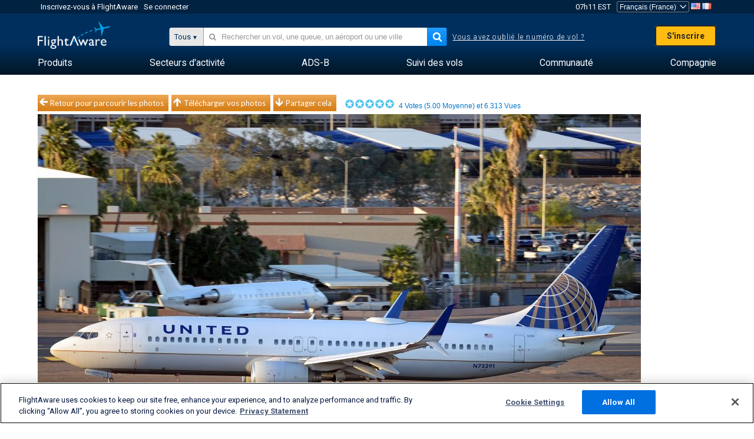

--- FILE ---
content_type: text/html;charset=utf-8
request_url: https://fr.flightaware.com/photos/view/34452-9688acaa6a2d62a6ad647fc97bfb6e7c193b83bd/aircrafttype/B739/sort/votes/page/5
body_size: 26028
content:
<!DOCTYPE html>
<html dir="LTR" lang="fr" class="responsive-full"  prefix="og: http://ogp.me/ns#">
 <!--
Looking at the source?  Great!
  FlightAware is looking for UI/UX, web, and backend developers, mathematicians and electrical engineers.

Get in touch with us:
https://www.flightaware.com/about/careers

-->
 <head>
	  
      <!-- 	Attention ! Vous devez accepter les Conditions d'Utilisation de FlightAware à l'adresse suivante http://flightaware.com/about/termsofuse
 Les robots de données et les agents de recouvrement doivent utiliser http://flightaware.com/commercial/flightxml/
            Copyright 2025 FlightAware.  All Rights Reserved. -->
      <meta http-equiv="Content-Type" content="text/html; charset=utf-8" />
      <meta http-equiv="X-UA-Compatible" content="IE=edge" />
      <meta name="twitter:site" content="@FlightAware" />
      <meta name="facebook-domain-verification" content="ijk4kalzz9je9chk38y60825grrr8m" />
      <title>Photo de United B739 (N73291) - FlightAware</title>
<!-- OneTrust Cookies Consent Notice start for flightaware.com -->
			<script type="text/javascript" src="https://cdn.cookielaw.org/consent/1e071528-f870-4d75-8811-974a2ff4e73b/OtAutoBlock.js" ></script>
			<script src="https://cdn.cookielaw.org/scripttemplates/otSDKStub.js"  type="text/javascript" charset="UTF-8" data-domain-script="1e071528-f870-4d75-8811-974a2ff4e73b" ></script>
			<script type="text/javascript">
			window.OneTrustStatus = {
				promise: null,
				resolver: () => {},
				readyCheck: function() {
					if (this.promise) {
						return this.promise;
					}

					if (window.OneTrust || window.Optanon) {
						return Promise.resolve(true);
					}

					this.promise = new Promise((resolve) => {
						this.resolver = resolve;
					});

					return this.promise;
				}
			};

			function OptanonWrapper() {
				// Resolve promise once OneTrust exists
				window.OneTrustStatus.resolver(true);
			}
			</script>
			<!-- OneTrust Cookies Consent Notice end for flightaware.com -->
<meta name="viewport" content="width=device-width, initial-scale=1, user-scalable=no">
  <link rel="icon" type="image/png" sizes="32x32" href="https://www.flightaware.com/images/favicon-32x32.png" />
  <link rel="icon" type="image/png" sizes="16x16" href="https://www.flightaware.com/images/favicon-16x16.png" />
  <link rel="shortcut icon" type="image/x-icon" href="https://www.flightaware.com/images/favicon.ico" />
  <link rel="apple-touch-icon" sizes="120x120" href="https://www.flightaware.com/images/apple-touch-icon-120x120.png" />
  <link rel="apple-touch-icon" sizes="180x180" href="https://www.flightaware.com/images/apple-touch-icon-180x180.png" />
  <link rel="apple-touch-icon" sizes="240x240" href="https://www.flightaware.com/images/apple-touch-icon-240x240.png" />


  <link rel="canonical" href="http://www.flightaware.com/photos/view/34452-9688acaa6a2d62a6ad647fc97bfb6e7c193b83bd" />  <link rel="alternate" href="https://ar.flightaware.com/photos/view/34452-9688acaa6a2d62a6ad647fc97bfb6e7c193b83bd/aircrafttype/B739/sort/votes/page/5" hreflang="ar-sa" />
  <link rel="alternate" href="https://de.flightaware.com/photos/view/34452-9688acaa6a2d62a6ad647fc97bfb6e7c193b83bd/aircrafttype/B739/sort/votes/page/5" hreflang="de-de" />
  <link rel="alternate" href="https://uk.flightaware.com/photos/view/34452-9688acaa6a2d62a6ad647fc97bfb6e7c193b83bd/aircrafttype/B739/sort/votes/page/5" hreflang="en-gb" />
  <link rel="alternate" href="https://flightaware.com/photos/view/34452-9688acaa6a2d62a6ad647fc97bfb6e7c193b83bd/aircrafttype/B739/sort/votes/page/5" hreflang="en-us" />
  <link rel="alternate" href="https://es.flightaware.com/photos/view/34452-9688acaa6a2d62a6ad647fc97bfb6e7c193b83bd/aircrafttype/B739/sort/votes/page/5" hreflang="es-es" />
  <link rel="alternate" href="https://fr.flightaware.com/photos/view/34452-9688acaa6a2d62a6ad647fc97bfb6e7c193b83bd/aircrafttype/B739/sort/votes/page/5" hreflang="fr-fr" />
  <link rel="alternate" href="https://he.flightaware.com/photos/view/34452-9688acaa6a2d62a6ad647fc97bfb6e7c193b83bd/aircrafttype/B739/sort/votes/page/5" hreflang="he-il" />
  <link rel="alternate" href="https://hi.flightaware.com/photos/view/34452-9688acaa6a2d62a6ad647fc97bfb6e7c193b83bd/aircrafttype/B739/sort/votes/page/5" hreflang="hi-in" />
  <link rel="alternate" href="https://it.flightaware.com/photos/view/34452-9688acaa6a2d62a6ad647fc97bfb6e7c193b83bd/aircrafttype/B739/sort/votes/page/5" hreflang="it-it" />
  <link rel="alternate" href="https://ja.flightaware.com/photos/view/34452-9688acaa6a2d62a6ad647fc97bfb6e7c193b83bd/aircrafttype/B739/sort/votes/page/5" hreflang="ja-jp" />
  <link rel="alternate" href="https://ko.flightaware.com/photos/view/34452-9688acaa6a2d62a6ad647fc97bfb6e7c193b83bd/aircrafttype/B739/sort/votes/page/5" hreflang="ko-kr" />
  <link rel="alternate" href="https://pt.flightaware.com/photos/view/34452-9688acaa6a2d62a6ad647fc97bfb6e7c193b83bd/aircrafttype/B739/sort/votes/page/5" hreflang="pt-br" />
  <link rel="alternate" href="https://ru.flightaware.com/photos/view/34452-9688acaa6a2d62a6ad647fc97bfb6e7c193b83bd/aircrafttype/B739/sort/votes/page/5" hreflang="ru-ru" />
  <link rel="alternate" href="https://tr.flightaware.com/photos/view/34452-9688acaa6a2d62a6ad647fc97bfb6e7c193b83bd/aircrafttype/B739/sort/votes/page/5" hreflang="tr-tr" />
  <link rel="alternate" href="https://zh.flightaware.com/photos/view/34452-9688acaa6a2d62a6ad647fc97bfb6e7c193b83bd/aircrafttype/B739/sort/votes/page/5" hreflang="zh-cn" />
  <link rel="alternate" href="https://zh-tw.flightaware.com/photos/view/34452-9688acaa6a2d62a6ad647fc97bfb6e7c193b83bd/aircrafttype/B739/sort/votes/page/5" hreflang="zh-tw" />
<!-- non scripts -->
  <link rel="stylesheet" type="text/css"  href="https://www.flightaware.com/include/e5c0ebb2bfa71-foundation/foundation.css" />
  <link rel="stylesheet" type="text/css"  href="https://www.flightaware.com/include/57a7c64138cb-flightaware.css" />
  <link rel="stylesheet" type="text/css"  href="https://www.flightaware.com/include/7b3a0de0162e-jquery.rating.css" />
  <link rel="stylesheet" type="text/css"  href="https://www.flightaware.com/include/2411296b1270-jquery.custom.css" />
  <link rel="stylesheet" type="text/css"  href="https://www.flightaware.com/include/6bfe2668da28-photos/photos.css" />
  
		<script>
			var url = new URL(window.location);
			// I know delete will always succeed, but it also can
			// break our query params by encoding in an unexpected
			// way. We limit the impact of this by only rewriting
			// if _login is actually present.
			if (url.searchParams.has("_login")) {
				url.searchParams.delete("_login");
			}
			window.history.replaceState({}, document.title, url.pathname + url.search);
		</script>
	
<!--[if lt IE 9]>
			<script>
			document.createElement('header');
			document.createElement('nav');
			document.createElement('section');
			document.createElement('article');
			document.createElement('aside');
			document.createElement('footer');
			document.createElement('hgroup');
			</script>
			<![endif]-->
<!-- scripts -->

<script type="text/javascript">user = {"username":"","TZ":":America/New_York","accounttype":"0","email":"","id":"","locale":"fr_FR","lang":"fr","name":" ","active":"","arincUser":false,"fboUser":false,"suaCustomer":false,"distance_units":"km","airportCode":"","altitudeDisplay":"meters","speedDisplay":"km","fuelBurnDisplay":"liters","flightpageLayout":"0","comma":".","decimal":",","adhocEnabled":false,"region":"north_america","adblock_page_load_threshold":3,"token":"025480685"};</script>


<script type="text/javascript">var FAIntegrationConfig = {"enabled":false,"idents":[]};</script>


<script type="text/javascript">var airportNamesUrl = 'https://www.flightaware.com/ajax/ignoreall/airport_names_yajl.rvt', airportValidateUrl = 'https://www.flightaware.com/ajax/validate_airport.rvt';</script>

  <script type="text/javascript" src="https://www.flightaware.com/include/0a961d605dff-flightaware.js"   ></script>
  <script type="text/javascript" src="https://www.flightaware.com/ajax/ignoreall/airlines_js.rvt?locale=fr_FR&amp;country=US&amp;1"></script>
  <script type="text/javascript" src="https://www.flightaware.com/include/a3ea9a60f76b-jquery.MetaData.js"   ></script>
  <script type="text/javascript" src="https://www.flightaware.com/include/4e4654b53763-jquery.rating.js"   ></script>
  <script type="text/javascript" src="https://www.flightaware.com/include/15357e2e1747-jquery.custom.min.js"   ></script>
  <script type="text/javascript" src="https://www.flightaware.com/include/5093f4ba2fe3-jquery.jeditable.min.js"   ></script>
  <script type="text/javascript" src="https://www.flightaware.com/include/3a129b6593ca-view_photo.js"   ></script>

<script type="text/javascript">
			var isIE10 = false;
			/*@cc_on
			if (/^10/.test(@_jscript_version)) {
				isIE10 = true;
			}
			@*/
		</script>

<link rel='preconnect' href='https://a.pub.network/' crossorigin />
<link rel='preconnect' href='https://b.pub.network/' crossorigin />
<link rel='preconnect' href='https://c.pub.network/' crossorigin />
<link rel='preconnect' href='https://d.pub.network/' crossorigin />
<link rel='preconnect' href='https://c.amazon-adsystem.com' crossorigin />
<link rel='preconnect' href='https://s.amazon-adsystem.com' crossorigin />
<link rel='preconnect' href='https://secure.quantserve.com/' crossorigin />
<link rel='preconnect' href='https://rules.quantcount.com/' crossorigin />
<link rel='preconnect' href='https://pixel.quantserve.com/' crossorigin />
<link rel='preconnect' href='https://cmp.quantcast.com/' crossorigin />
<link rel='preconnect' href='https://btloader.com/' crossorigin />
<link rel='preconnect' href='https://api.btloader.com/' crossorigin />
<link rel='preconnect' href='https://confiant-integrations.global.ssl.fastly.net' crossorigin />

<script data-cfasync='false' type='text/javascript'>
  var freestar = freestar || {};
  freestar.queue = freestar.queue || [];
  freestar.config = freestar.config || {};
  freestar.config.enabled_slots = [];
  freestar.initCallback = function () { (freestar.config.enabled_slots.length === 0) ? freestar.initCallbackCalled = false : freestar.newAdSlots(freestar.config.enabled_slots) }
</script>
<script src='https://a.pub.network/flightaware-com/pubfig.min.js' data-cfasync='false' async></script>


<script type="text/javascript">
			var isIE11 = false;
			var userAgent = navigator.userAgent;
			var appName = navigator.appName;
			if (appName == "Microsoft Internet Explorer") {
				var re = new RegExp("MSIE ([0-9]{1,}[\\.0-9]{0,})");
				isIE11 = re.exec(userAgent) !== null
			} else if (appName == "Netscape") {
				var re  = new RegExp("Trident/.*rv:([0-9]{1,}[\\.0-9]{0,})");
				isIE11 = re.exec(userAgent) !== null
			}
		</script>

<!--[if lt IE 7 ]><script type="text/javascript">var isIE6 = true;</script><![endif]-->
		<!--[if IE 7 ]><script type="text/javascript">var isIE7 = true;</script><![endif]-->
		<!--[if IE 8 ]><script type="text/javascript">var isIE8 = true;</script><![endif]-->
		<!--[if IE 9 ]><script type="text/javascript">var isIE9 = true;</script><![endif]-->
<!-- done emit -->

  <meta name="og:description" content="FlightAware Photos d&#39;aviation: Boeing 737-900 (biréacteur)(N73291) KPHX" />
  <meta name="description" content="FlightAware Photos d&#39;aviation: Boeing 737-900 (biréacteur)(N73291) KPHX" />
  <meta name="twitter:site" content="@flightaware" />
  <meta name="twitter:card" content="summary" />
  <meta property="og:title" content="Photo de United B739 (N73291) - FlightAware"/>
  <meta property="og:site_name" content="FlightAware"/>
  <meta property="og:url" content="http://www.flightaware.com/photos/view/34452-9688acaa6a2d62a6ad647fc97bfb6e7c193b83bd"/>
  <meta property="og:type" content="website"/>
  <meta property="og:image" content="https://photos.flightaware.com/photos/retriever/22e19ef4252378006ab3d3b26338ed98d17240e9" />
</head>
<nav id="mobileNavBar" class="navBarMobile" role="navigation" aria-label="Main navigation">
	<i class="icon-close"></i>
	<a href="/"><img class="flightaware-logo" src="https://www.flightaware.com/images/nav/flightaware-logo-color.png"/></a>

<ul id="listMenuRootMobile" role="menubar">
			<li class="menu_item" role="menuitem" aria-haspopup="true">
				<a  class="menu-item-link">
			<span class="menu-item-title">Produits</span>
	</a>

		<div class="submenu-trigger">
			<i aria-hidden="true"></i>
		</div>

					<div class="submenu" aria-hidden="true">
								<div class="menu-group">
									<p class="menu-group-title">Produits de Données</p>
<ul role="menu">
		<li class="submenu_item" role="menuitem" aria-haspopup="true">
													<a href="/commercial/aeroapi/" class="menu-item-link">
			<div class="menu-item-icon"><img src="https://www.flightaware.com/images/nav/icon-aeroapi.png" /></div>
			<div class="menu-item-text">
				<span class="menu-item-title">AeroAPI</span>
				<span class="menu-item-description">API de données de vol avec des données sur le statut et le suivi des vols à la demande.</span>
			</div>
	</a>



		</li>
		<li class="submenu_item" role="menuitem" aria-haspopup="true">
													<a href="/commercial/firehose/" class="menu-item-link">
			<div class="menu-item-icon"><img src="https://www.flightaware.com/images/nav/icon-firehose.png" /></div>
			<div class="menu-item-text">
				<span class="menu-item-title">FlightAware Firehose</span>
				<span class="menu-item-description">Flux de données de vol en continu pour les intégrations d'entreprise avec des données de vol en temps réel, historiques et prédictives.</span>
			</div>
	</a>



		</li>
		<li class="submenu_item" role="menuitem" aria-haspopup="true">
													<a href="/commercial/foresight/" class="menu-item-link">
			<div class="menu-item-icon"><img src="https://www.flightaware.com/images/nav/icon-foresight.png" /></div>
			<div class="menu-item-text">
				<span class="menu-item-title">FlightAware Foresight</span>
				<span class="menu-item-description">Technologie prédictive pour renforcer la confiance des clients dans vos opérations</span>
			</div>
	</a>



		</li>
		<li class="submenu_item" role="menuitem" aria-haspopup="true">
													<a href="/commercial/reports/rapid/" class="menu-item-link">
			<div class="menu-item-icon"><img src="https://www.flightaware.com/images/nav/icon-rapid-reports.png" /></div>
			<div class="menu-item-text">
				<span class="menu-item-title">Rapid Reports</span>
				<span class="menu-item-description">Achetez rapidement des rapports historiques livrés par courriel.</span>
			</div>
	</a>



		</li>
		<li class="submenu_item" role="menuitem" aria-haspopup="true">
													<a href="/commercial/reports/custom/" class="menu-item-link">
			<div class="menu-item-icon"><img src="https://www.flightaware.com/images/nav/icon-custom-reports.png" /></div>
			<div class="menu-item-text">
				<span class="menu-item-title">Custom Reports</span>
				<span class="menu-item-description">Rapports consultatifs détaillés et personnalisés sur les données de suivi des vols.</span>
			</div>
	</a>



		</li>
		<li class="submenu_item" role="menuitem" aria-haspopup="true">
													<a href="/commercial/integrated-maps/" class="menu-item-link">
			<div class="menu-item-icon"><img src="https://www.flightaware.com/images/nav/icon-integrated-mapping.png" /></div>
			<div class="menu-item-text">
				<span class="menu-item-title">Integrated Mapping Solutions</span>
				<span class="menu-item-description">Intégrez les cartes FlightAware dans vos applications web et mobiles</span>
			</div>
	</a>



		</li>
	</ul>								</div>
								<div class="menu-group">
									<p class="menu-group-title">Applications</p>
<ul role="menu">
		<li class="submenu_item" role="menuitem" aria-haspopup="true">
													<a href="/commercial/aviator/" class="menu-item-link">
			<div class="menu-item-icon"><img src="https://www.flightaware.com/images/nav/icon-aviator.png" /></div>
			<div class="menu-item-text">
				<span class="menu-item-title">FlightAware Aviator</span>
				<span class="menu-item-description">La suite ultime de suivi des vols pour les propriétaires et les exploitants de petits aéronefs et/ou de l'aviation générale (GA).</span>
			</div>
	</a>



		</li>
		<li class="submenu_item" role="menuitem" aria-haspopup="true">
													<a href="/commercial/premium/" class="menu-item-link">
			<div class="menu-item-icon"><img src="https://www.flightaware.com/images/nav/icon-premium-subscription.png" /></div>
			<div class="menu-item-text">
				<span class="menu-item-title">Premium Subscriptions</span>
				<span class="menu-item-description">Une expérience personnalisée de suivi des vols avec des alertes illimitées et bien plus encore.</span>
			</div>
	</a>



		</li>
		<li class="submenu_item" role="menuitem" aria-haspopup="true">
													<a href="/commercial/global/" class="menu-item-link">
			<div class="menu-item-icon"><img src="https://www.flightaware.com/images/nav/icon-flightaware-global.png" /></div>
			<div class="menu-item-text">
				<span class="menu-item-title">FlightAware Global</span>
				<span class="menu-item-description">La plateforme de suivi des vols standard du secteur pour les propriétaires et les exploitants d'avions d'affaires.</span>
			</div>
	</a>



		</li>
		<li class="submenu_item" role="menuitem" aria-haspopup="true">
													<a href="/commercial/fbo-toolbox/" class="menu-item-link">
			<div class="menu-item-icon"><img src="https://www.flightaware.com/images/nav/icon-fbo-toolbox.png" /></div>
			<div class="menu-item-text">
				<span class="menu-item-title">FlightAware FBO Toolbox</span>
				<span class="menu-item-description">Un suivi exhaustif des vols pour améliorer vos opérations FBO et augmenter vos ventes.</span>
			</div>
	</a>



		</li>
		<li class="submenu_item" role="menuitem" aria-haspopup="true">
													<a href="/commercial/tv/" class="menu-item-link">
			<div class="menu-item-icon"><img src="https://www.flightaware.com/images/nav/icon-flightaware-tv.png" /></div>
			<div class="menu-item-text">
				<span class="menu-item-title">FlightAware TV</span>
				<span class="menu-item-description">Cartes en plein écran de FlightAware TV pour les opérateurs ou les FBO.</span>
			</div>
	</a>



		</li>
		<li class="submenu_item" role="menuitem" aria-haspopup="true">
													<a href="/commercial/globalbeacon/" class="menu-item-link">
			<div class="menu-item-icon"><img src="https://www.flightaware.com/images/nav/icon-globalbeacon.png" /></div>
			<div class="menu-item-text">
				<span class="menu-item-title">GlobalBeacon</span>
				<span class="menu-item-description">Suivi et alerte à l'échelle mondiale conformes au GADSS pour les compagnies aériennes et les exploitants d'aéronefs.</span>
			</div>
	</a>



		</li>
	</ul>								</div>

					</div>
			</li>
			<li class="menu_item" role="menuitem" aria-haspopup="true">
				<a  class="menu-item-link">
			<span class="menu-item-title">Secteurs d'activité</span>
	</a>

		<div class="submenu-trigger">
			<i aria-hidden="true"></i>
		</div>

					<div class="submenu" aria-hidden="true">
<ul role="menu">
		<li class="submenu_item" role="menuitem" aria-haspopup="true">
											<a href="https://www.flightaware.com/industry/airports" class="menu-item-link">
			<span class="menu-item-title">Aéroports</span>
	</a>



		</li>
		<li class="submenu_item" role="menuitem" aria-haspopup="true">
											<a href="https://www.flightaware.com/industry/airlines" class="menu-item-link">
			<span class="menu-item-title">Compagnies aériennes</span>
	</a>



		</li>
		<li class="submenu_item" role="menuitem" aria-haspopup="true">
											<a href="https://www.flightaware.com/industry/business" class="menu-item-link">
			<span class="menu-item-title">Business</span>
	</a>



		</li>
		<li class="submenu_item" role="menuitem" aria-haspopup="true">
											<a href="https://www.flightaware.com/industry/government" class="menu-item-link">
			<span class="menu-item-title">Government</span>
	</a>



		</li>
		<li class="submenu_item" role="menuitem" aria-haspopup="true">
											<a href="https://www.flightaware.com/industry/manufacturer" class="menu-item-link">
			<span class="menu-item-title">Manufacturer</span>
	</a>



		</li>
		<li class="submenu_item" role="menuitem" aria-haspopup="true">
											<a href="https://www.flightaware.com/industry/travel" class="menu-item-link">
			<span class="menu-item-title">Travel</span>
	</a>



		</li>
	</ul>
					</div>
			</li>
			<li class="menu_item" role="menuitem" aria-haspopup="true">
				<a href="/adsb/" class="menu-item-link">
			<span class="menu-item-title">ADS-B</span>
	</a>

		<div class="submenu-trigger">
			<i aria-hidden="true"></i>
		</div>

					<div class="submenu" aria-hidden="true">
<ul role="menu">
		<li class="submenu_item" role="menuitem" aria-haspopup="true">
											<a href="/adsb/stats/" class="menu-item-link">
			<span class="menu-item-title">Statistiques</span>
	</a>



		</li>
		<li class="submenu_item" role="menuitem" aria-haspopup="true">
											<a href="https://go.flightaware.com/skyawareanywhere" class="menu-item-link">
			<span class="menu-item-title">SkyAware Partout</span>
	</a>



		</li>
		<li class="submenu_item" role="menuitem" aria-haspopup="true">
											<a href="/adsb/coverage/" class="menu-item-link">
			<span class="menu-item-title">Carte de la Couverture</span>
	</a>



		</li>
		<li class="submenu_item" role="menuitem" aria-haspopup="true">
											<a href="https://flightaware.store/" class="menu-item-link">
			<span class="menu-item-title">Boutique ADS-B</span>
	</a>



		</li>
		<li class="submenu_item" role="menuitem" aria-haspopup="true">
											<a href="/adsb/piaware/build/" class="menu-item-link">
			<span class="menu-item-title">Construisez un récepteur PiAware ADS-B</span>
	</a>



		</li>
		<li class="submenu_item" role="menuitem" aria-haspopup="true">
											<a href="/adsb/flightfeeder/" class="menu-item-link">
			<span class="menu-item-title">FlightFeeder</span>
	</a>



		</li>
		<li class="submenu_item" role="menuitem" aria-haspopup="true">
											<a href="/adsb/faq/" class="menu-item-link">
			<span class="menu-item-title">Foire aux questions</span>
	</a>



		</li>
	</ul>
					</div>
			</li>
			<li class="menu_item app_links_menu" role="menuitem" aria-haspopup="true">
				<a href="/live" class="menu-item-link">
			<span class="menu-item-title">Suivi des vols</span>
	</a>

		<div class="submenu-trigger">
			<i aria-hidden="true"></i>
		</div>

					<div class="submenu" aria-hidden="true">
								<div class="menu-group">
									<p class="menu-group-title">Retards et annulations</p>
<ul role="menu">
		<li class="submenu_item" role="menuitem" aria-haspopup="true">
													<a href="/live/cancelled/" class="menu-item-link">
			<span class="menu-item-title">Annulations</span>
	</a>



		</li>
		<li class="submenu_item" role="menuitem" aria-haspopup="true">
													<a href="/live/airport/delays/" class="menu-item-link">
			<span class="menu-item-title">Retards de l'aéroport</span>
	</a>



		</li>
		<li class="submenu_item" role="menuitem" aria-haspopup="true">
													<a href="/miserymap/" class="menu-item-link">
			<span class="menu-item-title">MiseryMap</span>
	</a>



		</li>
	</ul>								</div>
								<div class="menu-group">
									<p class="menu-group-title">Recherche de vols</p>
<ul role="menu">
		<li class="submenu_item" role="menuitem" aria-haspopup="true">
													<a href="/live/findflight/" class="menu-item-link">
			<span class="menu-item-title">Trouver un vol</span>
	</a>



		</li>
		<li class="submenu_item" role="menuitem" aria-haspopup="true">
													<a href="/live/fleet/" class="menu-item-link">
			<span class="menu-item-title">Rechercher par opérateur</span>
	</a>



		</li>
		<li class="submenu_item" role="menuitem" aria-haspopup="true">
													<a href="/resources/airport/browse/" class="menu-item-link">
			<span class="menu-item-title">Rechercher par aéroport</span>
	</a>



		</li>
		<li class="submenu_item" role="menuitem" aria-haspopup="true">
													<a href="/live/aircrafttype/" class="menu-item-link">
			<span class="menu-item-title">Rechercher par type d'avion</span>
	</a>



		</li>
	</ul>								</div>
								<div class="menu-group">
									<p class="menu-group-title">Autre</p>
<ul role="menu">
		<li class="submenu_item" role="menuitem" aria-haspopup="true">
													<a href="/live/airport/random" class="menu-item-link">
			<span class="menu-item-title">Aéroport choisi au hasard</span>
	</a>



		</li>
		<li class="submenu_item" role="menuitem" aria-haspopup="true">
													<a href="/live/flight/random" class="menu-item-link">
			<span class="menu-item-title">Vol choisi au hasard</span>
	</a>



		</li>
		<li class="submenu_item" role="menuitem" aria-haspopup="true">
													<a href="/statistics/ifr-route/" class="menu-item-link">
			<span class="menu-item-title">Analyseur d'itinéraire IFR</span>
	</a>



		</li>
	</ul>								</div>

					</div>
			</li>
			<li class="menu_item" role="menuitem" aria-haspopup="true">
				<a  class="menu-item-link">
			<span class="menu-item-title">Communauté</span>
	</a>

		<div class="submenu-trigger">
			<i aria-hidden="true"></i>
		</div>

					<div class="submenu" aria-hidden="true">
								<div class="menu-group">
									<p class="menu-group-title">Photos</p>
<ul role="menu">
		<li class="submenu_item" role="menuitem" aria-haspopup="true">
													<a href="/photos/" class="menu-item-link">
			<span class="menu-item-title">Photos populaires</span>
	</a>



		</li>
		<li class="submenu_item" role="menuitem" aria-haspopup="true">
													<a href="/photos/all/sort/date" class="menu-item-link">
			<span class="menu-item-title">Photos les plus récentes</span>
	</a>



		</li>
		<li class="submenu_item" role="menuitem" aria-haspopup="true">
													<a href="/photos/all/sort/votes" class="menu-item-link">
			<span class="menu-item-title">Les mieux classés</span>
	</a>



		</li>
		<li class="submenu_item" role="menuitem" aria-haspopup="true">
													<a href="/photos/staffpicks" class="menu-item-link">
			<span class="menu-item-title">Le choix de l'équipe</span>
	</a>



		</li>
		<li class="submenu_item" role="menuitem" aria-haspopup="true">
													<a href="/photos/recentcomments.rvt?page=1" class="menu-item-link">
			<span class="menu-item-title">Commentaires récents</span>
	</a>



		</li>
		<li class="submenu_item" role="menuitem" aria-haspopup="true">
													<a href="/photos/crowdsource" class="menu-item-link">
			<span class="menu-item-title">Marquage par la Communauté</span>
	</a>



		</li>
		<li class="submenu_item" role="menuitem" aria-haspopup="true">
													<a href="/photos/upload" class="menu-item-link">
			<span class="menu-item-title">Télécharger vos photos</span>
	</a>



		</li>
	</ul>								</div>
								<div class="menu-group">
									<p class="menu-group-title">INFOS</p>
<ul role="menu">
		<li class="submenu_item" role="menuitem" aria-haspopup="true">
													<a href="/squawks/browse/general/recently/popular" class="menu-item-link">
			<span class="menu-item-title">Infos du moment</span>
	</a>



		</li>
		<li class="submenu_item" role="menuitem" aria-haspopup="true">
													<a href="/squawks/browse/general/24_hours/new" class="menu-item-link">
			<span class="menu-item-title">Dernières infos</span>
	</a>



		</li>
		<li class="submenu_item" role="menuitem" aria-haspopup="true">
													<a href="/squawks/" class="menu-item-link">
			<span class="menu-item-title">Infos les plus lues</span>
	</a>



		</li>
	</ul>								</div>
								<div class="menu-group">
									<p class="menu-group-title">Forum de discussion</p>
<ul role="menu">
		<li class="submenu_item" role="menuitem" aria-haspopup="true">
													<a href="https://discussions.flightaware.com/" class="menu-item-link">
			<span class="menu-item-title">Toutes les discussions</span>
	</a>



		</li>
	</ul>								</div>

					</div>
			</li>
			<li class="menu_item" role="menuitem" aria-haspopup="true">
				<a href="/about" class="menu-item-link">
			<span class="menu-item-title">Compagnie</span>
	</a>

		<div class="submenu-trigger">
			<i aria-hidden="true"></i>
		</div>

					<div class="submenu" aria-hidden="true">
<ul role="menu">
		<li class="submenu_item" role="menuitem" aria-haspopup="true">
											<a href="/about/" class="menu-item-link">
			<span class="menu-item-title">A propos de</span>
	</a>



		</li>
		<li class="submenu_item" role="menuitem" aria-haspopup="true">
											<a href="/about/careers/" class="menu-item-link">
			<span class="menu-item-title">Carrières</span>
	</a>



		</li>
		<li class="submenu_item" role="menuitem" aria-haspopup="true">
											<a href="/about/datasources/" class="menu-item-link">
			<span class="menu-item-title">Sources de Données</span>
	</a>



		</li>
		<li class="submenu_item" role="menuitem" aria-haspopup="true">
											<a href="/about/history.rvt" class="menu-item-link">
			<span class="menu-item-title">Historique</span>
	</a>



		</li>
		<li class="submenu_item" role="menuitem" aria-haspopup="true">
											<a href="https://blog.flightaware.com" class="menu-item-link">
			<span class="menu-item-title">Blog</span>
	</a>



		</li>
		<li class="submenu_item" role="menuitem" aria-haspopup="true">
											<a href="https://flightaware.engineering/" class="menu-item-link">
			<span class="menu-item-title">Blog sur l'ingénierie</span>
	</a>



		</li>
		<li class="submenu_item" role="menuitem" aria-haspopup="true">
											<a href="/news/" class="menu-item-link">
			<span class="menu-item-title">Salle des nouvelles</span>
	</a>



		</li>
		<li class="submenu_item" role="menuitem" aria-haspopup="true">
											<a href="https://go.flightaware.com/webinars" class="menu-item-link">
			<span class="menu-item-title">Webinaires</span>
	</a>



		</li>
		<li class="submenu_item" role="menuitem" aria-haspopup="true">
											<a href="/commercial/advertising/" class="menu-item-link">
			<span class="menu-item-title">Faites de la publicité avec nous</span>
	</a>



		</li>
		<li class="submenu_item" role="menuitem" aria-haspopup="true">
											<a href="/about/faq/" class="menu-item-link">
			<span class="menu-item-title">Foire aux questions</span>
	</a>



		</li>
		<li class="submenu_item" role="menuitem" aria-haspopup="true">
											<a href="/about/contact/" class="menu-item-link">
			<span class="menu-item-title">Nous contacter</span>
	</a>



		</li>
	</ul>
					</div>
			</li>
</ul>

		<div class="user-account">
		<div id="signUpButtonMobile"><a href="/account/join/">Créer un compte FlightAware</a></div>
		<a href="/account/login/">ou connectez-vous à un compte existant</a>
	</div>

	<div class="app-download">
		<div>Pour une expérience optimale du suivi des vols sur votre appareil, téléchargez l'application FlightAware.</div>
		<div class="app-links">
			<a href="https://apps.apple.com/us/app/live-flight-tracker/id316793974" target="_blank">
				<img src="https://www.flightaware.com/images/app-store-badge.svg" alt="iOS App">
			</a>
			<a href="https://play.google.com/store/apps/details?id=com.flightaware.android.liveFlightTracker"
				target="_blank">
				<img src="https://www.flightaware.com/images/google-play-badge.png" alt="Google Play App">
			</a>
		</div>
	</div>
</nav><div id="mainBody"><header role="banner" id="topWrapper"><div class="topMenuBarWrapper accountHighlight"><nav class="topMenuBar"><div class="topMenuList"><div class="sp_menu_item"><a href="https://login.flightaware.com/signup"><i class="fa fa-plane"></i> Inscrivez-vous à FlightAware</a></div><div class="sp_menu_item"><a href="https://login.flightaware.com/signin"><i class="fa fa-plane"></i> Se connecter</a></div><div aria-label="Conteneur d'horloge" id="headerClock" class="sp_menu_item fadate-clock noHover"><span title="EST">07h11 EST</span>
</div><div class="sp_menu_item noHover " id="LocaleTopBoxItem"><div id="LocaleTopBox"><form  action="https://fr.flightaware.com/account/locale_switch.rvt" method="get" style="display: inline;">
 <select name="locale"  aria-label="Cueilleur local" class="localePicker" onchange="this.form.submit();">
  <option value="ar_SA">العربية</option>
  <option value="cs_CZ">Čeština</option>
  <option value="de_DE">Deutsch</option>
  <option value="en_AU">English (Australia)</option>
  <option value="en_CA">English (Canada)</option>
  <option value="en_GB">English (UK)</option>
  <option value="en_US">English (USA)</option>
  <option value="es_ES">Español (España)</option>
  <option value="es_MX">Español</option>
  <option value="fi_FI">Suomi</option>
  <option value="fr_CA">Français (Canada)</option>
  <option value="fr_FR" selected="selected">Français (France)</option>
  <option value="he_IL">עִבְרִית</option>
  <option value="hi_IN">हिन्दी</option>
  <option value="hr_HR">Hrvatski</option>
  <option value="it_IT">Italiano</option>
  <option value="ja_JP">日本語</option>
  <option value="ko_KR">한국어</option>
  <option value="pl_PL">Polski</option>
  <option value="pt_BR">Português (Brasil)</option>
  <option value="pt_PT">Português (Portugal)</option>
  <option value="ru_RU">Русский</option>
  <option value="tr_TR">Türkçe</option>
  <option value="zh_CN">中文(简体)</option>
  <option value="zh_HK">中文(香港)</option>
  <option value="zh_TW">中文(台灣)</option>
 </select>
 <input type="hidden" name="csrf_token" value="025480685" />
</form>
<a href="https://fr.flightaware.com/account/locale_switch.rvt?csrf_token=025480685&locale=en_US"><img height="11" width="16" src="https://www.flightaware.com/images/countries/US.png" alt="US Flag" title="Switch to US FlightAware" /></a>&nbsp;<a href="https://fr.flightaware.com/account/locale_switch.rvt?csrf_token=025480685&locale=fr_FR"><img height="11" width="16" src="https://www.flightaware.com/images/countries/FR.png" alt="FR Flag" title="Switch to FR FlightAware" /></a>&nbsp;</div></div></div></nav></div><div id="topContent"><div class="menuIcon"><i class="fa fa-bars"></i></div><div class="logoLeft float_left"><a href="/"><img src="https://www.flightaware.com/images/nav/flightaware-logo.png" alt="FlightAware" class="faLogo " /></a></div><div id="headerSearchForm" class="headerTrack"><div class="flightSearchForm"><div class="searchToggle text_align_right" > <div class="search_in"><span class="search_in_content">Tous</span><select aria-label="Méthode de recherche" class="trackSelect"><option value="omniSearch">Tous</option><option value="routeSearch">Route</option><option value="airlineSearch">Vol de ligne</option><option value="privateSearch">Vol privé (N° d'immatriculation)</option><option value="airportSearch">Aéroport</option></select></div></div><div id="omniSearch" data-fa-search-type="omniSearch" class="searchOption active"><div class="fa_omnisearch_container"><form id="omnisearch_form" method="get" action="//fr.flightaware.com/ajax/ignoreall/omnisearch/disambiguation.rvt"><input type="hidden" name="searchterm" value=""><input type="hidden" name="token" value=""><input type="hidden" id="omni_headerSearchForm" data-version="50" data-server="www.flightaware.com" data-alias="fr.flightaware.com"  data-startsearch="Veuillez commencer à chercher pour recevoir des suggestions"   data-ambiguous="Plus de résultats pour %1 ..."   data-searching="Recherche... (ou taper sur Entrée)"   data-recent="Recherches récentes"   data-placeholder="&#xf002;&nbsp;&nbsp; Rechercher un vol, une queue, un aéroport ou une ville"  tabindex="0"><div style="display:none;" class="omnisearch_loading"><i class="fa fa-spinner fa-pulse"></i></div></form></div></div><div data-fa-search-type="routeSearch" class="searchOption routeSearch hide text_align_left" ><form action="/live/findflight"><div class="trackInputContainer"><div class="trackInput"><input name="origin" class="trackRouteOrigin" type="text" placeholder="Provenance" title="Provenance" aria-label="Provenance"  /></div></div><div tabindex="0" role="button" class="route_swap"> <div class="header_swap"><img alt="Swap" src="https://www.flightaware.com/images/home_main/flip_fields.svg" /></div></div><div class="trackInputContainer"><div class="trackInput"><input name="destination" class="trackRouteDestination" type="text" placeholder="Destination " title="Destination " aria-label="Destination " /></div></div><input type="submit" hidefocus="true" style="display: none;"></input></form></div><div data-fa-search-type="airlineSearch" class="searchOption multiple hide text_align_left" > <form class="airlineSearch" action="/live/form.rvt"><div class="trackInputContainer airlineName "><div class="trackInput"><input id="airline_name" name="q" class="trackAirlineName" type="text" title="Cie aérienne" aria-label="Cie aérienne (p. ex. United)" placeholder="Cie aérienne"/></div></div><div class="trackInputContainer flightNumber "><div class="trackInput"><input id="ident_suffix" name="ident_suffix" class="trackAirlineNumber" type="text" title="Vol N°" aria-label="Vol N° (p. ex. 450)" placeholder="Vol N°" /></div></div><input type="hidden" id="ident_prefix" name="ident_prefix"><input type="submit" hidefocus="true" style="display: none;"></input><span class="fa fa-times-circle-o" id="airlineSearchCancel"></span></form></div><form id="privateSearch" data-fa-search-type="privateSearch" class="searchOption hide text_align_left" action="/live/form.rvt"><div class="trackInput"><input name="ident" class="trackTail" value="" type="text" title="N° de vol/immatriculation (p. ex. N123AB)" aria-label="N° de vol/immatriculation (p. ex. N123AB)" placeholder="N° de vol/immatriculation (p. ex. N123AB)" /></div></form><form id="airportSearch" data-fa-search-type="airportSearch" class="searchOption multiple hide text_align_left" action="/live/form.rvt"><div class="trackInput"><input name="airport" id="airport" class="trackAirportCode" type="text" title="Code Aéroport (p. ex. KJFK)" aria-label="Code Aéroport (p. ex. KJFK)" value="" placeholder="Code Aéroport (p. ex. KJFK)" /></div><div class="trackInput"><input id="airport_name_or_city" name="airport_name_or_city" class="trackAirportCity" type="text" title="Ville où se trouve l'aéroport (p. ex. New York)" aria-label="Ville où se trouve l'aéroport (p. ex. New York)" placeholder="Ville où se trouve l'aéroport (p. ex. New York)" /></div><input type="submit" hidefocus="true" style="display: none;"></input></form><div class="trackSubmit"><button type="submit" class="blue_button"><img src="https://www.flightaware.com/images/icons/searchIcon-white.svg" alt="Submit Search"/></button></div></div></div><div id="signUpButton"><a href="/account/join/">S'inscrire</a></div><nav class="navBar" role="navigation" aria-label="Main navigation">

<ul id="listMenuRoot" role="menubar">
			<li class="menu_item" role="menuitem" aria-haspopup="true">
				<a  class="menu-item-link">
			<span class="menu-item-title">Produits</span>
	</a>


					<div class="submenu" aria-hidden="true">
								<div class="menu-group">
									<p class="menu-group-title">Produits de Données</p>
<ul role="menu">
		<li class="submenu_item" role="menuitem" aria-haspopup="true">
													<a href="/commercial/aeroapi/" class="menu-item-link">
			<div class="menu-item-icon"><img src="https://www.flightaware.com/images/nav/icon-aeroapi.png" /></div>
			<div class="menu-item-text">
				<span class="menu-item-title">AeroAPI</span>
				<span class="menu-item-description">API de données de vol avec des données sur le statut et le suivi des vols à la demande.</span>
			</div>
	</a>



		</li>
		<li class="submenu_item" role="menuitem" aria-haspopup="true">
													<a href="/commercial/firehose/" class="menu-item-link">
			<div class="menu-item-icon"><img src="https://www.flightaware.com/images/nav/icon-firehose.png" /></div>
			<div class="menu-item-text">
				<span class="menu-item-title">FlightAware Firehose</span>
				<span class="menu-item-description">Flux de données de vol en continu pour les intégrations d'entreprise avec des données de vol en temps réel, historiques et prédictives.</span>
			</div>
	</a>



		</li>
		<li class="submenu_item" role="menuitem" aria-haspopup="true">
													<a href="/commercial/foresight/" class="menu-item-link">
			<div class="menu-item-icon"><img src="https://www.flightaware.com/images/nav/icon-foresight.png" /></div>
			<div class="menu-item-text">
				<span class="menu-item-title">FlightAware Foresight</span>
				<span class="menu-item-description">Technologie prédictive pour renforcer la confiance des clients dans vos opérations</span>
			</div>
	</a>



		</li>
		<li class="submenu_item" role="menuitem" aria-haspopup="true">
													<a href="/commercial/reports/rapid/" class="menu-item-link">
			<div class="menu-item-icon"><img src="https://www.flightaware.com/images/nav/icon-rapid-reports.png" /></div>
			<div class="menu-item-text">
				<span class="menu-item-title">Rapid Reports</span>
				<span class="menu-item-description">Achetez rapidement des rapports historiques livrés par courriel.</span>
			</div>
	</a>



		</li>
		<li class="submenu_item" role="menuitem" aria-haspopup="true">
													<a href="/commercial/reports/custom/" class="menu-item-link">
			<div class="menu-item-icon"><img src="https://www.flightaware.com/images/nav/icon-custom-reports.png" /></div>
			<div class="menu-item-text">
				<span class="menu-item-title">Custom Reports</span>
				<span class="menu-item-description">Rapports consultatifs détaillés et personnalisés sur les données de suivi des vols.</span>
			</div>
	</a>



		</li>
		<li class="submenu_item" role="menuitem" aria-haspopup="true">
													<a href="/commercial/integrated-maps/" class="menu-item-link">
			<div class="menu-item-icon"><img src="https://www.flightaware.com/images/nav/icon-integrated-mapping.png" /></div>
			<div class="menu-item-text">
				<span class="menu-item-title">Integrated Mapping Solutions</span>
				<span class="menu-item-description">Intégrez les cartes FlightAware dans vos applications web et mobiles</span>
			</div>
	</a>



		</li>
	</ul>								</div>
								<div class="menu-group">
									<p class="menu-group-title">Applications</p>
<ul role="menu">
		<li class="submenu_item" role="menuitem" aria-haspopup="true">
													<a href="/commercial/aviator/" class="menu-item-link">
			<div class="menu-item-icon"><img src="https://www.flightaware.com/images/nav/icon-aviator.png" /></div>
			<div class="menu-item-text">
				<span class="menu-item-title">FlightAware Aviator</span>
				<span class="menu-item-description">La suite ultime de suivi des vols pour les propriétaires et les exploitants de petits aéronefs et/ou de l'aviation générale (GA).</span>
			</div>
	</a>



		</li>
		<li class="submenu_item" role="menuitem" aria-haspopup="true">
													<a href="/commercial/premium/" class="menu-item-link">
			<div class="menu-item-icon"><img src="https://www.flightaware.com/images/nav/icon-premium-subscription.png" /></div>
			<div class="menu-item-text">
				<span class="menu-item-title">Premium Subscriptions</span>
				<span class="menu-item-description">Une expérience personnalisée de suivi des vols avec des alertes illimitées et bien plus encore.</span>
			</div>
	</a>



		</li>
		<li class="submenu_item" role="menuitem" aria-haspopup="true">
													<a href="/commercial/global/" class="menu-item-link">
			<div class="menu-item-icon"><img src="https://www.flightaware.com/images/nav/icon-flightaware-global.png" /></div>
			<div class="menu-item-text">
				<span class="menu-item-title">FlightAware Global</span>
				<span class="menu-item-description">La plateforme de suivi des vols standard du secteur pour les propriétaires et les exploitants d'avions d'affaires.</span>
			</div>
	</a>



		</li>
		<li class="submenu_item" role="menuitem" aria-haspopup="true">
													<a href="/commercial/fbo-toolbox/" class="menu-item-link">
			<div class="menu-item-icon"><img src="https://www.flightaware.com/images/nav/icon-fbo-toolbox.png" /></div>
			<div class="menu-item-text">
				<span class="menu-item-title">FlightAware FBO Toolbox</span>
				<span class="menu-item-description">Un suivi exhaustif des vols pour améliorer vos opérations FBO et augmenter vos ventes.</span>
			</div>
	</a>



		</li>
		<li class="submenu_item" role="menuitem" aria-haspopup="true">
													<a href="/commercial/tv/" class="menu-item-link">
			<div class="menu-item-icon"><img src="https://www.flightaware.com/images/nav/icon-flightaware-tv.png" /></div>
			<div class="menu-item-text">
				<span class="menu-item-title">FlightAware TV</span>
				<span class="menu-item-description">Cartes en plein écran de FlightAware TV pour les opérateurs ou les FBO.</span>
			</div>
	</a>



		</li>
		<li class="submenu_item" role="menuitem" aria-haspopup="true">
													<a href="/commercial/globalbeacon/" class="menu-item-link">
			<div class="menu-item-icon"><img src="https://www.flightaware.com/images/nav/icon-globalbeacon.png" /></div>
			<div class="menu-item-text">
				<span class="menu-item-title">GlobalBeacon</span>
				<span class="menu-item-description">Suivi et alerte à l'échelle mondiale conformes au GADSS pour les compagnies aériennes et les exploitants d'aéronefs.</span>
			</div>
	</a>



		</li>
	</ul>								</div>

					</div>
			</li>
			<li class="menu_item" role="menuitem" aria-haspopup="true">
				<a  class="menu-item-link">
			<span class="menu-item-title">Secteurs d'activité</span>
	</a>


					<div class="submenu" aria-hidden="true">
<ul role="menu">
		<li class="submenu_item" role="menuitem" aria-haspopup="true">
											<a href="https://www.flightaware.com/industry/airports" class="menu-item-link">
			<span class="menu-item-title">Aéroports</span>
	</a>



		</li>
		<li class="submenu_item" role="menuitem" aria-haspopup="true">
											<a href="https://www.flightaware.com/industry/airlines" class="menu-item-link">
			<span class="menu-item-title">Compagnies aériennes</span>
	</a>



		</li>
		<li class="submenu_item" role="menuitem" aria-haspopup="true">
											<a href="https://www.flightaware.com/industry/business" class="menu-item-link">
			<span class="menu-item-title">Business</span>
	</a>



		</li>
		<li class="submenu_item" role="menuitem" aria-haspopup="true">
											<a href="https://www.flightaware.com/industry/government" class="menu-item-link">
			<span class="menu-item-title">Government</span>
	</a>



		</li>
		<li class="submenu_item" role="menuitem" aria-haspopup="true">
											<a href="https://www.flightaware.com/industry/manufacturer" class="menu-item-link">
			<span class="menu-item-title">Manufacturer</span>
	</a>



		</li>
		<li class="submenu_item" role="menuitem" aria-haspopup="true">
											<a href="https://www.flightaware.com/industry/travel" class="menu-item-link">
			<span class="menu-item-title">Travel</span>
	</a>



		</li>
	</ul>
					</div>
			</li>
			<li class="menu_item" role="menuitem" aria-haspopup="true">
				<a href="/adsb/" class="menu-item-link">
			<span class="menu-item-title">ADS-B</span>
	</a>


					<div class="submenu" aria-hidden="true">
<ul role="menu">
		<li class="submenu_item" role="menuitem" aria-haspopup="true">
											<a href="/adsb/stats/" class="menu-item-link">
			<span class="menu-item-title">Statistiques</span>
	</a>



		</li>
		<li class="submenu_item" role="menuitem" aria-haspopup="true">
											<a href="https://go.flightaware.com/skyawareanywhere" class="menu-item-link">
			<span class="menu-item-title">SkyAware Partout</span>
	</a>



		</li>
		<li class="submenu_item" role="menuitem" aria-haspopup="true">
											<a href="/adsb/coverage/" class="menu-item-link">
			<span class="menu-item-title">Carte de la Couverture</span>
	</a>



		</li>
		<li class="submenu_item" role="menuitem" aria-haspopup="true">
											<a href="https://flightaware.store/" class="menu-item-link">
			<span class="menu-item-title">Boutique ADS-B</span>
	</a>



		</li>
		<li class="submenu_item" role="menuitem" aria-haspopup="true">
											<a href="/adsb/piaware/build/" class="menu-item-link">
			<span class="menu-item-title">Construisez un récepteur PiAware ADS-B</span>
	</a>



		</li>
		<li class="submenu_item" role="menuitem" aria-haspopup="true">
											<a href="/adsb/flightfeeder/" class="menu-item-link">
			<span class="menu-item-title">FlightFeeder</span>
	</a>



		</li>
		<li class="submenu_item" role="menuitem" aria-haspopup="true">
											<a href="/adsb/faq/" class="menu-item-link">
			<span class="menu-item-title">Foire aux questions</span>
	</a>



		</li>
	</ul>
					</div>
			</li>
			<li class="menu_item app_links_menu" role="menuitem" aria-haspopup="true">
				<a href="/live" class="menu-item-link">
			<span class="menu-item-title">Suivi des vols</span>
	</a>


					<div class="submenu" aria-hidden="true">
								<div class="menu-group">
									<p class="menu-group-title">Retards et annulations</p>
<ul role="menu">
		<li class="submenu_item" role="menuitem" aria-haspopup="true">
													<a href="/live/cancelled/" class="menu-item-link">
			<span class="menu-item-title">Annulations</span>
	</a>



		</li>
		<li class="submenu_item" role="menuitem" aria-haspopup="true">
													<a href="/live/airport/delays/" class="menu-item-link">
			<span class="menu-item-title">Retards de l'aéroport</span>
	</a>



		</li>
		<li class="submenu_item" role="menuitem" aria-haspopup="true">
													<a href="/miserymap/" class="menu-item-link">
			<span class="menu-item-title">MiseryMap</span>
	</a>



		</li>
	</ul>								</div>
								<div class="menu-group">
									<p class="menu-group-title">Recherche de vols</p>
<ul role="menu">
		<li class="submenu_item" role="menuitem" aria-haspopup="true">
													<a href="/live/findflight/" class="menu-item-link">
			<span class="menu-item-title">Trouver un vol</span>
	</a>



		</li>
		<li class="submenu_item" role="menuitem" aria-haspopup="true">
													<a href="/live/fleet/" class="menu-item-link">
			<span class="menu-item-title">Rechercher par opérateur</span>
	</a>



		</li>
		<li class="submenu_item" role="menuitem" aria-haspopup="true">
													<a href="/resources/airport/browse/" class="menu-item-link">
			<span class="menu-item-title">Rechercher par aéroport</span>
	</a>



		</li>
		<li class="submenu_item" role="menuitem" aria-haspopup="true">
													<a href="/live/aircrafttype/" class="menu-item-link">
			<span class="menu-item-title">Rechercher par type d'avion</span>
	</a>



		</li>
	</ul>								</div>
								<div class="menu-group">
									<p class="menu-group-title">Autre</p>
<ul role="menu">
		<li class="submenu_item" role="menuitem" aria-haspopup="true">
													<a href="/live/airport/random" class="menu-item-link">
			<span class="menu-item-title">Aéroport choisi au hasard</span>
	</a>



		</li>
		<li class="submenu_item" role="menuitem" aria-haspopup="true">
													<a href="/live/flight/random" class="menu-item-link">
			<span class="menu-item-title">Vol choisi au hasard</span>
	</a>



		</li>
		<li class="submenu_item" role="menuitem" aria-haspopup="true">
													<a href="/statistics/ifr-route/" class="menu-item-link">
			<span class="menu-item-title">Analyseur d'itinéraire IFR</span>
	</a>



		</li>
	</ul>								</div>

							<div class="app-links">
		<div class="download-message">Téléchargez l'application <a href="/mobile/">FlightAware</a> aujourd'hui.</div>
		<div class="download-links">
			<div>
				<a href="https://apps.apple.com/us/app/live-flight-tracker/id316793974" target="_blank">
					<img src="https://www.flightaware.com/images/app-store-badge.svg" alt="linkedin">
				</a>
			</div>
			<div>
				<a href="https://play.google.com/store/apps/details?id=com.flightaware.android.liveFlightTracker"
				target="_blank">
					<img src="https://www.flightaware.com/images/google-play-badge.png" alt="linkedin">
				</a>
			</div>
		</div>						
</div>
					</div>
			</li>
			<li class="menu_item" role="menuitem" aria-haspopup="true">
				<a  class="menu-item-link">
			<span class="menu-item-title">Communauté</span>
	</a>


					<div class="submenu" aria-hidden="true">
								<div class="menu-group">
									<p class="menu-group-title">Photos</p>
<ul role="menu">
		<li class="submenu_item" role="menuitem" aria-haspopup="true">
													<a href="/photos/" class="menu-item-link">
			<span class="menu-item-title">Photos populaires</span>
	</a>



		</li>
		<li class="submenu_item" role="menuitem" aria-haspopup="true">
													<a href="/photos/all/sort/date" class="menu-item-link">
			<span class="menu-item-title">Photos les plus récentes</span>
	</a>



		</li>
		<li class="submenu_item" role="menuitem" aria-haspopup="true">
													<a href="/photos/all/sort/votes" class="menu-item-link">
			<span class="menu-item-title">Les mieux classés</span>
	</a>



		</li>
		<li class="submenu_item" role="menuitem" aria-haspopup="true">
													<a href="/photos/staffpicks" class="menu-item-link">
			<span class="menu-item-title">Le choix de l'équipe</span>
	</a>



		</li>
		<li class="submenu_item" role="menuitem" aria-haspopup="true">
													<a href="/photos/recentcomments.rvt?page=1" class="menu-item-link">
			<span class="menu-item-title">Commentaires récents</span>
	</a>



		</li>
		<li class="submenu_item" role="menuitem" aria-haspopup="true">
													<a href="/photos/crowdsource" class="menu-item-link">
			<span class="menu-item-title">Marquage par la Communauté</span>
	</a>



		</li>
		<li class="submenu_item" role="menuitem" aria-haspopup="true">
													<a href="/photos/upload" class="menu-item-link">
			<span class="menu-item-title">Télécharger vos photos</span>
	</a>



		</li>
	</ul>								</div>
								<div class="menu-group">
									<p class="menu-group-title">INFOS</p>
<ul role="menu">
		<li class="submenu_item" role="menuitem" aria-haspopup="true">
													<a href="/squawks/browse/general/recently/popular" class="menu-item-link">
			<span class="menu-item-title">Infos du moment</span>
	</a>



		</li>
		<li class="submenu_item" role="menuitem" aria-haspopup="true">
													<a href="/squawks/browse/general/24_hours/new" class="menu-item-link">
			<span class="menu-item-title">Dernières infos</span>
	</a>



		</li>
		<li class="submenu_item" role="menuitem" aria-haspopup="true">
													<a href="/squawks/" class="menu-item-link">
			<span class="menu-item-title">Infos les plus lues</span>
	</a>



		</li>
	</ul>								</div>
								<div class="menu-group">
									<p class="menu-group-title">Forum de discussion</p>
<ul role="menu">
		<li class="submenu_item" role="menuitem" aria-haspopup="true">
													<a href="https://discussions.flightaware.com/" class="menu-item-link">
			<span class="menu-item-title">Toutes les discussions</span>
	</a>



		</li>
	</ul>								</div>

					</div>
			</li>
			<li class="menu_item" role="menuitem" aria-haspopup="true">
				<a href="/about" class="menu-item-link">
			<span class="menu-item-title">Compagnie</span>
	</a>


					<div class="submenu" aria-hidden="true">
<ul role="menu">
		<li class="submenu_item" role="menuitem" aria-haspopup="true">
											<a href="/about/" class="menu-item-link">
			<span class="menu-item-title">A propos de</span>
	</a>



		</li>
		<li class="submenu_item" role="menuitem" aria-haspopup="true">
											<a href="/about/careers/" class="menu-item-link">
			<span class="menu-item-title">Carrières</span>
	</a>



		</li>
		<li class="submenu_item" role="menuitem" aria-haspopup="true">
											<a href="/about/datasources/" class="menu-item-link">
			<span class="menu-item-title">Sources de Données</span>
	</a>



		</li>
		<li class="submenu_item" role="menuitem" aria-haspopup="true">
											<a href="/about/history.rvt" class="menu-item-link">
			<span class="menu-item-title">Historique</span>
	</a>



		</li>
		<li class="submenu_item" role="menuitem" aria-haspopup="true">
											<a href="https://blog.flightaware.com" class="menu-item-link">
			<span class="menu-item-title">Blog</span>
	</a>



		</li>
		<li class="submenu_item" role="menuitem" aria-haspopup="true">
											<a href="https://flightaware.engineering/" class="menu-item-link">
			<span class="menu-item-title">Blog sur l'ingénierie</span>
	</a>



		</li>
		<li class="submenu_item" role="menuitem" aria-haspopup="true">
											<a href="/news/" class="menu-item-link">
			<span class="menu-item-title">Salle des nouvelles</span>
	</a>



		</li>
		<li class="submenu_item" role="menuitem" aria-haspopup="true">
											<a href="https://go.flightaware.com/webinars" class="menu-item-link">
			<span class="menu-item-title">Webinaires</span>
	</a>



		</li>
		<li class="submenu_item" role="menuitem" aria-haspopup="true">
											<a href="/commercial/advertising/" class="menu-item-link">
			<span class="menu-item-title">Faites de la publicité avec nous</span>
	</a>



		</li>
		<li class="submenu_item" role="menuitem" aria-haspopup="true">
											<a href="/about/faq/" class="menu-item-link">
			<span class="menu-item-title">Foire aux questions</span>
	</a>



		</li>
		<li class="submenu_item" role="menuitem" aria-haspopup="true">
											<a href="/about/contact/" class="menu-item-link">
			<span class="menu-item-title">Nous contacter</span>
	</a>



		</li>
	</ul>
					</div>
			</li>
</ul>

</nav></header><div class="pageContainer">


        <div title="Back to Browsing" class="faActionButton pointer faActionButtonLighter" style="float: left;">
                <a href="/photos/aircrafttype/B739/sort/votes/page/5" id="backarrow">Retour pour parcourir les photos</a>
        </div>
	

		<div title="Upload Photos" class="faActionButton pointer faActionButtonLighter">
				<a href="/photos/upload" id="uparrow"> Télécharger vos photos</a>
		</div>

        <div title="Share This" class="faActionButton pointer faActionButtonLighter" id="shareThisButton" style="float: left;">
                <a id="downarrow"> Partager cela</a>
        </div>


<script type="text/javascript" charset="utf-8">
  $(document).ready(function(){

    $('.photo_vote').click(function () {
      $('#vote_message').html('Thanks!');
      var scriptUrl = '/ajax/photo_vote.rvt';
      var split = $(this).prop('id').split('_');
      var dataStr = 'upload_id=' + split[1] + '&vote=' + split[0] + '&tk=025480685';
      $.ajax({
        type: "GET",
        url: scriptUrl,
        data: dataStr,
        cache: false,
        success: function(msg) {
          if (msg == 'login') {
            location.href = '/account/login.rvt';
          }
          if (msg == 'activate') {
            $('#vote_message').html('<br/><a style="color: #ed8000;" href="/account/act">Vous devez vérifier votre adresse email pour utiliser cette fonction. Ne vous inquiétez pas, c\'est facile.</a>');
          } else {
            //update the "stars" if necessary with the new average.
            var msgSplit = msg.split('_');
            for (i=1;i<6;i++) {
              var myClasses = $('#'+i+'_'+split[1]).attr("class");
              //if (myClasses) {
              myClasses = myClasses.replace("fauxLink", "");
              myClasses = myClasses.replace("photo_vote", "");
              $('#'+i+'_'+split[1]).removeClass($.trim(myClasses));
              //}
              if (split[0] >= i) {
                // star index should be "on"
                $('#'+i+'_'+split[1]).attr('src','https://www.flightaware.com/images/stars/yellow_circle15_whole.gif');
                //also get the yellow stars to stay, but they can vote again
                $('#'+i+'_'+split[1]).addClass('yellow_circle15_whole');
              } else {
                $('#'+i+'_'+split[1]).attr('src','https://www.flightaware.com/images/stars/blue_circle15_empty.gif');
                $('#'+i+'_'+split[1]).addClass('blue_circle15_empty');
              }
            }
            // show confirmation upon success:
            // this will break if we return a different string for new vote, or if we return "Thanks!" for another option as well.
            // must match what is returned by vote.tcl
            if ( msgSplit[0] == 'Thanks!' ) {
              $('#vote_number').html(msgSplit[2]);
              $('#vote_average').html(msgSplit[3]);
            }
          }
        }
      });
    });

    $('img.photo_vote').mouseover(function () {
      //make this star and all the previous stars hot (yellow)
      var split = $(this).prop('id').split('_');
      for (i=1;i<6;i++) {
        if (i<=split[0]) {
          $('#'+i+'_'+split[1]).attr('src','https://www.flightaware.com/images/stars/yellow_circle15_whole.gif');
        } else {
          $('#'+i+'_'+split[1]).attr('src','https://www.flightaware.com/images/stars/blue_circle15_empty.gif');
        }
      }
    });

    $('img.photo_vote').mouseout(function () {
      //return star to what it had been using the img class, I guess:
      var split = $(this).prop('id').split('_');
      for (i=1;i<=6;i++) {
        var myClasses = $('#'+i+'_'+split[1]).attr("class");
        if (myClasses) {
          myClasses = myClasses.replace("fauxLink", "");
          myClasses = myClasses.replace("photo_vote", "");
          myClasses = $.trim(myClasses);
          $('#'+i+'_'+split[1]).attr('src','/images/stars/'+myClasses+'.gif');
        }
      }
    });

   $('span.adminAction').click(function () {
        var split = $(this).prop('id').split(':');
        var dataString = 'id=' + split[0] + '&action=' + split[1];
		if (split.length > 2) {
            dataString += '&reason=' + split[2];
        }
		dataString += '&tk=025480685';

        $.ajax({
        type: "POST",
        url: "/ajax/admin_photo_action.rvt",
        data: dataString,
        success: function(msg) {
            $('span.'+split[1]).html(msg);
		if (split[1] == 'zero_view_counts') {
			$('#view_number').html('0');
		}
		//if (split[1] == 'halve_view_counts') {
		//}
            return false;
        }
      });
   });

  $('#reportPhoto').submit(function() {

        // if the user has selected "other" or "stolen" (copyright infringement) then require comments
	var radioVal = $("input[name='abuseTypes']:checked").val();
	if (radioVal == undefined) {
	        $('#selectAbuseMessage').show();
                return false;
	} else if ($('#comments').val() == "" && (radioVal == 'stolen' || radioVal == 'other')) {
		if (radioVal == 'stolen') {
			alert('Please provide proof of copyright infringement in the Comments field.');
		} else {
			alert('Please provide details in the Comments field.');
		}
		$('#comments').focus();
                return false;
	}

        var dataStr = $(this).serialize();
        $.ajax({
             type: "POST",
             url: "/ajax/photo_report.rvt",
             data: dataStr,
             success: function(msg) {
		$('#reportPhotoFormMessage').html('Thank you!');
	        $('#reportPhotoForm').hide();
             }
       });

       return false;
  });

    // if currentPhotoThumb offset is > x, then we are going to need to adjust the scroll to see it.
    var centerPosition = (5 * 3) + (2 * 80) - 7;
    var currentThumbOffset = 0;
    if ($("#currentPhotoThumb").length) {
	currentThumbOffset = $("#currentPhotoThumb").offset().top;
    }
    if ($("#thumbScroller").length) {
        var relativeThumbPosition = currentThumbOffset - $("#thumbScroller").offset().top;
    }
    if ($("#thumbScroller").length >= 1 && relativeThumbPosition > centerPosition) {
       var moveIt = relativeThumbPosition - centerPosition;
      $("#thumbScroller").scrollTop(moveIt);
    }

 });


function addAviationQuality(radio,upload_id)
{
    var dataString = 'upload_id=' + upload_id + '&aviation_quality='+radio.value + '&tk=025480685';
    $.ajax({
        type: "POST",
        url: "/ajax/aviation_quality_add.rvt",
        data: dataString,
        success: function(msg) {
            //alert( dataString + ' ' + msg );
            $('#aviationQualityUpdateMessage').html(jQuery.trim(msg));
            return false;
        }
    });
}

</script>


<div id="photoRatingArea">
<span class="starsWrapper"><a href="https://login.flightaware.com/signin"><img class="blue_circle15_whole" id="1_34452-9688acaa6a2d62a6ad647fc97bfb6e7c193b83bd" src="https://www.flightaware.com/images/stars/blue_circle15_whole.gif" width="15" height="15" title="Poor"><img class="blue_circle15_whole" id="2_34452-9688acaa6a2d62a6ad647fc97bfb6e7c193b83bd" src="https://www.flightaware.com/images/stars/blue_circle15_whole.gif" width="15" height="15" title="Below Average"><img class="blue_circle15_whole" id="3_34452-9688acaa6a2d62a6ad647fc97bfb6e7c193b83bd" src="https://www.flightaware.com/images/stars/blue_circle15_whole.gif" width="15" height="15" title="Average"><img class="blue_circle15_whole" id="4_34452-9688acaa6a2d62a6ad647fc97bfb6e7c193b83bd" src="https://www.flightaware.com/images/stars/blue_circle15_whole.gif" width="15" height="15" title="Good"><img class="blue_circle15_whole" id="5_34452-9688acaa6a2d62a6ad647fc97bfb6e7c193b83bd" src="https://www.flightaware.com/images/stars/blue_circle15_whole.gif" width="15" height="15" title="Excellent"></a></span>&nbsp;
<span class="distinctNumerals"> <span id="vote_number">4</span> Votes
(<span id="vote_average">5.00</span> Moyenne)
				et
				<span id="view_number">6.313</span> Vues &nbsp;
				<span id="vote_message" class="ajaxMessage"></span></span>
</div><br>
<table cellspacing="0" cellpadding="0" border="0"><tr>
<td style="vertical-align: top;"><img id="photo_main" border="0" alt='Boeing 737-900 (N73291)' src="https://photos.flightaware.com/photos/retriever/50cfdebd170d224e5dd063f20f53bc5e7eb166ff" width="640" height="457"></td>
						<td style="vertical-align: top;" id="photoDetailThumbsCol">
<div id="thumbScroller" style="height: 420px; overflow: hidden; position: relative;">

</div>
</td></tr></table>
<div style="margin-bottom: 10px; width: 100%;">
<span id="photo_size_selectors">
<a data-size='fullsize' data-width='5250' data-height='3750' data-imgsrc='https://photos.flightaware.com/photos/retriever/d3f075397f25fb8f90495699470850f78af7fdff' href="/photos/view/photo/34452-9688acaa6a2d62a6ad647fc97bfb6e7c193b83bd/aircrafttype/B739/sort/votes/page/5/size/fullsize"><img src="https://www.flightaware.com/images/icons/csMagGlass.png" alt="/images/icons/csMagGlass.png" style="width: 15px; height: 15px;" border="0" /></a>
 <a data-size='vga' data-width='640' data-height='457' data-imgsrc='https://photos.flightaware.com/photos/retriever/50cfdebd170d224e5dd063f20f53bc5e7eb166ff' class='disabledGray' href="/photos/view/photo/34452-9688acaa6a2d62a6ad647fc97bfb6e7c193b83bd/aircrafttype/B739/sort/votes/page/5/size/vga">moyen</a>
/ <a data-size='xga' data-width='1024' data-height='731' data-imgsrc='https://photos.flightaware.com/photos/retriever/22e19ef4252378006ab3d3b26338ed98d17240e9'  href="/photos/view/photo/34452-9688acaa6a2d62a6ad647fc97bfb6e7c193b83bd/aircrafttype/B739/sort/votes/page/5/size/xga">grand</a>
/ <a data-size='fullsize' data-width='5250' data-height='3750' data-imgsrc='https://photos.flightaware.com/photos/retriever/d3f075397f25fb8f90495699470850f78af7fdff'  href="/photos/view/photo/34452-9688acaa6a2d62a6ad647fc97bfb6e7c193b83bd/aircrafttype/B739/sort/votes/page/5/size/fullsize">plein format</a>
</span>

<script type="text/javascript">
                    $('#photo_size_selectors').find('a').click(function () {
                            $('#photo_main').prop('src', $(this).attr('data-imgsrc'))
                                    .prop('width', $(this).attr('data-width'))
                                    .prop('height', $(this).attr('data-height'));

                            var clicksize = $(this).prop('data-size');
                            $('#photo_size_selectors').find('a').each(function(index,elem) {
                                    $(elem).toggleClass('disabledGray', $(elem).prop('data-size') == clicksize);
                            });
                            return false;
                    });
            </script>


<script type="text/javascript">
		$(document).ready(function () {
			var xga = $('#photo_size_selectors').find("[data-size='xga']");
			var full = $('#photo_size_selectors').find("[data-size='fullsize']").last();
			var done = false;

			[full, xga].forEach(function (size) {
				if (!done && size && $(window).width() - 150 > size.attr('data-width')) {
					size.trigger('click');
					done = true;
				}
			});
		});
		</script>

<button id="navBack" class="blue button">Back</button>
<button id="navForward" class="blue button">Forward</button>

<script type="text/javascript">
		var supportsLocalStorage = FA.Lib.Common.hasLocalStorage;
		var showBack = false;
		var showForward = false;

		if (supportsLocalStorage) {
			if (localStorage['photoSearchResults']) {
				var cache = JSON.parse(localStorage['photoSearchResults']);
				var cachedNavback = cache['navback'];

				// As a simplification, we ignore the page numbers in the navback string.
				// Handling it correctly would be nontrivial because of the possibility of page ranges
				// being generated by infinite scrolling. The worst case scenario is a few
				// extra scans of the cache will be performed, which should be negligible in practice.

				var idx1 = cachedNavback.indexOf('page');
				var idx2 = '/aircrafttype/B739/sort/votes/page/5'.indexOf('page');

				if (idx1 != -1) {
					cachedNavback = cachedNavback.slice(0, idx1);
				}

				var currNavback = '/aircrafttype/B739/sort/votes/page/5';
				if (idx2 != -1) {
					currNavback = currNavback.slice(0, idx2);
				}

				if (cachedNavback == currNavback) {
					var uidList = cache['uploadIDs'];
					var idx = uidList.indexOf('34452-9688acaa6a2d62a6ad647fc97bfb6e7c193b83bd');

					if (idx != -1) {
						if (idx > 0) {
							showBack = true;

							$('#navBack').click(function () {
								var prevID = uidList[idx - 1];
								location.href = '/photos/view/' + prevID + '/aircrafttype/B739/sort/votes/page/5';
							});
						}

						if (idx < uidList.length - 1) {
							showForward = true;

							var callback = function () {
								var nextID = uidList[idx + 1];
								location.href = '/photos/view/' + nextID + '/aircrafttype/B739/sort/votes/page/5';
							};

							$('#navForward').click(callback);
							$('#photo_main').click(callback)
											 .css('cursor', 'pointer');
						}
					}
				}
			}
		}

		if (!showBack) {
			$('#navBack').css('display', 'none');
		}

		if (!showForward) {
			$('#navForward').css('display', 'none');
		}
	</script>

<div style="float: right;"><a class="share-button facebook-button" href="https://facebook.com/sharer.php?u=http://www.flightaware.com/photos/view/34452-9688acaa6a2d62a6ad647fc97bfb6e7c193b83bd/aircrafttype/B739/sort/votes/page/5" target="_blank" rel="noopener noreferrer"><i class="fa fa-facebook-official"></i> <span class="share-text">Like</span></a></div>
<div style="float: right; margin: 0px 40px;"><div class="pinterest-button"><a href="http://pinterest.com/pin/create/button/?url=http://www.flightaware.com/photos/view/34452-9688acaa6a2d62a6ad647fc97bfb6e7c193b83bd&amp;media=https://photos.flightaware.com/photos/retriever/50cfdebd170d224e5dd063f20f53bc5e7eb166ff&amp;description=United B739 (N73291)" class="pin-it-button" count-layout="horizontal"><img src="//assets.pinterest.com/images/pidgets/pin_it_button.png" /></a></div><script type="text/javascript">
				   (function(d) {
				   	var f = d.getElementsByTagName('SCRIPT')[0], p = d.createElement('SCRIPT');
					p.type = 'text/javascript';
					p.async = true;
					p.src = '//assets.pinterest.com/js/pinit.js';
					f.parentNode.insertBefore(p, f);
				  }(document));
				  </script></div>
<div class="ad-box" style="clear: both; margin: 5px 0 5px 5px; text-align: center;">
			
    <!-- Tag ID: flightaware_photos -->
    <div align='center' data-freestar-ad='' id='flightaware_photos'>
        <script data-cfasync='false' type='text/javascript'>
            freestar.queue.push(function() {
            freestar.newAdSlots([{
                placementName: 'flightaware_photos',
                slotId: 'flightaware_photos'
            }], 'flightaware_photos')});
            freestar.queue.push(function() {googletag.pubads().setTargeting('aeroapi_user', '0').setTargeting('aircraft_type', '').setTargeting('aviator_user', '0').setTargeting('dcove', 'd').setTargeting('global_user', '0').setTargeting('ident', '').setTargeting('lang', 'fr').setTargeting('locale', 'fr_FR').setTargeting('prefix', 'UAL').setTargeting('suffix', '').setTargeting('tagName', 'picture').setTargeting('type', 'ga').setTargeting('unitName', 'picture').setTargeting('userGen', 't')});
        </script>
    </div>
    
		</div>
</div>
<div id="shareThisDialog" title="Share This Photo" style="display: none;">
		<table width="100%">
    			<tr><th class="thirdHeader">Blog/Web Page</th><td><textarea id="html" style="width: 200px; height: 40px;" onClick="SelectAll('html')">&lt;table&gt;&lt;tr&gt;&lt;td&gt;&lt;a href=&quot;http://www.flightaware.com/photos/view/34452-9688acaa6a2d62a6ad647fc97bfb6e7c193b83bd/aircrafttype/B739/sort/votes/page/5&quot;&gt;&lt;img src=&quot;https://photos.flightaware.com/photos/retriever/50cfdebd170d224e5dd063f20f53bc5e7eb166ff&quot; alt=&quot;FlightAware Photo&quot;  width=&quot;640&quot; height=&quot;457&quot; /&gt;&lt;/a&gt;&lt;/td&gt;&lt;/tr&gt;&lt;tr&gt;&lt;td style=&quot;text-align: right; font-style: italic; size: 10pt;;&quot;&gt;Photo Courtesy of FlightAware.com&lt;/td&gt;&lt;/tr&gt;&lt;/table&gt;</textarea></td></tr>
    			<tr><th class="thirdHeader">Web Forum</th><td><textarea id="webforum" style="width: 200px; height: 40px;" onClick="SelectAll('webforum')">[url=http://www.flightaware.com/photos/view/34452-9688acaa6a2d62a6ad647fc97bfb6e7c193b83bd/aircrafttype/B739/sort/votes/page/5][img]https://photos.flightaware.com/photos/retriever/50cfdebd170d224e5dd063f20f53bc5e7eb166ff[/img]Photo Courtesy of FlightAware.com[/url]</textarea></td></tr>
    		</table>
	   </div>
<div class="photo_attribution">
	<div class="photo_data">
		<h1>Boeing 737-900 (N73291)</h1>
		<div class="timestamp">Soumis <time datetime="2016-04-27T19:42:48Z" title="mercredi (27/04/2016) 15h42 EDT">il y a 9 ans</time></div>
		<p></p>
		<div class="photo_counts">
			<a href="/photos/aircraft/N73291" style="display:inline-block; margin-top:1rem;"><span class="fa_orange bubble">31</span> of N73291 </a>
			<a href="/photos/aircrafttype/B739" style="display:inline-block; margin-top:1rem;"><span class="fa_blue bubble">11993</span> of <span class='hint' title='Boeing 737-900'>B739</span></a>
			<a href="/photos/airport/KPHX" style="display:inline-block; margin-top:1rem;"><span class="fa_green bubble">20660</span> at <span class="hint" title="Int'l Sky Harbor de Phoenix (Phoenix, AZ)">KPHX</span></a>
		</div>
	</div>
    <div class="attribution_box"><img class="floatLeft" src="https://photos.flightaware.com/photos/retriever/a4b43b3b07d67b30050b8fe0210ce67e68738804" height="36" width="36" /><div class="user_box"><span><a href="/user/aswatc"><strong>Scot Wattawa</strong></a></span> <div class="badges badges_small"><a href="/account/endorsements/34452" title="Superstar: A téléchargé une photo qui a été vue plus de 50 000 fois"><img src="https://www.flightaware.com/images/badges/35_small.png" height="29" width="55" alt="Superstar" /></a><a href="/account/endorsements/34452" title="Le choix du mois: A téléchargé une photo qui a figuré dans la lettre d'information mensuelle"><img src="https://www.flightaware.com/images/badges/33_small.png" height="29" width="55" alt="Le choix du mois" /></a><a href="/account/endorsements/34452" title="Paparazzi: A téléchargé des photos (avec balise) de plus de 100 avions"><img src="https://www.flightaware.com/images/badges/22_small.png" height="29" width="55" alt="Paparazzi" /></a><a href="/account/endorsements/34452" title="Le choix de la semaine: Mise en ligne d'une photo en vedette dans la lettre d'information hebdomadaire"><img src="https://www.flightaware.com/images/badges/32_small.png" height="29" width="55" alt="Le choix de la semaine" /></a><a href="/account/endorsements/34452" title="Le choix de la semaine: Mise en ligne d'une photo en vedette dans la lettre d'information hebdomadaire"><img src="https://www.flightaware.com/images/badges/32_small.png" height="29" width="55" alt="Le choix de la semaine" /></a><a href="/account/endorsements/34452" title="Le choix de la semaine: Mise en ligne d'une photo en vedette dans la lettre d'information hebdomadaire"><img src="https://www.flightaware.com/images/badges/32_small.png" height="29" width="55" alt="Le choix de la semaine" /></a><a href="/account/endorsements/34452" title="Le choix de la semaine: Mise en ligne d'une photo en vedette dans la lettre d'information hebdomadaire"><img src="https://www.flightaware.com/images/badges/32_small.png" height="29" width="55" alt="Le choix de la semaine" /></a><a href="/account/endorsements/34452" title="Le choix de la semaine: Mise en ligne d'une photo en vedette dans la lettre d'information hebdomadaire"><img src="https://www.flightaware.com/images/badges/32_small.png" height="29" width="55" alt="Le choix de la semaine" /></a><a href="/account/endorsements/34452" title="Le choix de la semaine: Mise en ligne d'une photo en vedette dans la lettre d'information hebdomadaire"><img src="https://www.flightaware.com/images/badges/32_small.png" height="29" width="55" alt="Le choix de la semaine" /></a><a href="/account/endorsements/34452" title="Le choix de la semaine: Mise en ligne d'une photo en vedette dans la lettre d'information hebdomadaire"><img src="https://www.flightaware.com/images/badges/32_small.png" height="29" width="55" alt="Le choix de la semaine" /></a><a href="/account/endorsements/34452" title="Le choix de la semaine: Mise en ligne d'une photo en vedette dans la lettre d'information hebdomadaire"><img src="https://www.flightaware.com/images/badges/32_small.png" height="29" width="55" alt="Le choix de la semaine" /></a><a href="/account/endorsements/34452" title="Le choix de la semaine: Mise en ligne d'une photo en vedette dans la lettre d'information hebdomadaire"><img src="https://www.flightaware.com/images/badges/32_small.png" height="29" width="55" alt="Le choix de la semaine" /></a><a href="/account/endorsements/34452" title="Le choix de la semaine: Mise en ligne d'une photo en vedette dans la lettre d'information hebdomadaire"><img src="https://www.flightaware.com/images/badges/32_small.png" height="29" width="55" alt="Le choix de la semaine" /></a><a href="/account/endorsements/34452" title="Le choix de la semaine: Mise en ligne d'une photo en vedette dans la lettre d'information hebdomadaire"><img src="https://www.flightaware.com/images/badges/32_small.png" height="29" width="55" alt="Le choix de la semaine" /></a><a href="/account/endorsements/34452" title="Le choix de la semaine: Mise en ligne d'une photo en vedette dans la lettre d'information hebdomadaire"><img src="https://www.flightaware.com/images/badges/32_small.png" height="29" width="55" alt="Le choix de la semaine" /></a><a href="/account/endorsements/34452" title="Le choix de la semaine: Mise en ligne d'une photo en vedette dans la lettre d'information hebdomadaire"><img src="https://www.flightaware.com/images/badges/32_small.png" height="29" width="55" alt="Le choix de la semaine" /></a><a href="/account/endorsements/34452" title="Le choix de la semaine: Mise en ligne d'une photo en vedette dans la lettre d'information hebdomadaire"><img src="https://www.flightaware.com/images/badges/32_small.png" height="29" width="55" alt="Le choix de la semaine" /></a><a href="/account/endorsements/34452" title="Le choix de la semaine: Mise en ligne d'une photo en vedette dans la lettre d'information hebdomadaire"><img src="https://www.flightaware.com/images/badges/32_small.png" height="29" width="55" alt="Le choix de la semaine" /></a><a href="/account/endorsements/34452" title="Le choix de la semaine: Mise en ligne d'une photo en vedette dans la lettre d'information hebdomadaire"><img src="https://www.flightaware.com/images/badges/32_small.png" height="29" width="55" alt="Le choix de la semaine" /></a><a href="/account/endorsements/34452" title="Le choix de la semaine: Mise en ligne d'une photo en vedette dans la lettre d'information hebdomadaire"><img src="https://www.flightaware.com/images/badges/32_small.png" height="29" width="55" alt="Le choix de la semaine" /></a><a href="/account/endorsements/34452" title="Le choix de la semaine: Mise en ligne d'une photo en vedette dans la lettre d'information hebdomadaire"><img src="https://www.flightaware.com/images/badges/32_small.png" height="29" width="55" alt="Le choix de la semaine" /></a><a href="/account/endorsements/34452" title="Le choix de la semaine: Mise en ligne d'une photo en vedette dans la lettre d'information hebdomadaire"><img src="https://www.flightaware.com/images/badges/32_small.png" height="29" width="55" alt="Le choix de la semaine" /></a><a href="/account/endorsements/34452" title="Le choix de la semaine: Mise en ligne d'une photo en vedette dans la lettre d'information hebdomadaire"><img src="https://www.flightaware.com/images/badges/32_small.png" height="29" width="55" alt="Le choix de la semaine" /></a><a href="/account/endorsements/34452" title="Le choix de la semaine: Mise en ligne d'une photo en vedette dans la lettre d'information hebdomadaire"><img src="https://www.flightaware.com/images/badges/32_small.png" height="29" width="55" alt="Le choix de la semaine" /></a><a href="/account/endorsements/34452" title="Le choix de la semaine: Mise en ligne d'une photo en vedette dans la lettre d'information hebdomadaire"><img src="https://www.flightaware.com/images/badges/32_small.png" height="29" width="55" alt="Le choix de la semaine" /></a><a href="/account/endorsements/34452" title="Le choix de la semaine: Mise en ligne d'une photo en vedette dans la lettre d'information hebdomadaire"><img src="https://www.flightaware.com/images/badges/32_small.png" height="29" width="55" alt="Le choix de la semaine" /></a><a href="/account/endorsements/34452" title="Le choix de la semaine: Mise en ligne d'une photo en vedette dans la lettre d'information hebdomadaire"><img src="https://www.flightaware.com/images/badges/32_small.png" height="29" width="55" alt="Le choix de la semaine" /></a><a href="/account/endorsements/34452" title="Le choix de la semaine: Mise en ligne d'une photo en vedette dans la lettre d'information hebdomadaire"><img src="https://www.flightaware.com/images/badges/32_small.png" height="29" width="55" alt="Le choix de la semaine" /></a><a href="/account/endorsements/34452" title="Le choix de la semaine: Mise en ligne d'une photo en vedette dans la lettre d'information hebdomadaire"><img src="https://www.flightaware.com/images/badges/32_small.png" height="29" width="55" alt="Le choix de la semaine" /></a><a href="/account/endorsements/34452" title="Le choix de la semaine: Mise en ligne d'une photo en vedette dans la lettre d'information hebdomadaire"><img src="https://www.flightaware.com/images/badges/32_small.png" height="29" width="55" alt="Le choix de la semaine" /></a><a href="/account/endorsements/34452" title="Le choix de la semaine: Mise en ligne d'une photo en vedette dans la lettre d'information hebdomadaire"><img src="https://www.flightaware.com/images/badges/32_small.png" height="29" width="55" alt="Le choix de la semaine" /></a><a href="/account/endorsements/34452" title="Le choix de la semaine: Mise en ligne d'une photo en vedette dans la lettre d'information hebdomadaire"><img src="https://www.flightaware.com/images/badges/32_small.png" height="29" width="55" alt="Le choix de la semaine" /></a><a href="/account/endorsements/34452" title="Le choix de la semaine: Mise en ligne d'une photo en vedette dans la lettre d'information hebdomadaire"><img src="https://www.flightaware.com/images/badges/32_small.png" height="29" width="55" alt="Le choix de la semaine" /></a><a href="/account/endorsements/34452" title="Le choix de la semaine: Mise en ligne d'une photo en vedette dans la lettre d'information hebdomadaire"><img src="https://www.flightaware.com/images/badges/32_small.png" height="29" width="55" alt="Le choix de la semaine" /></a><a href="/account/endorsements/34452" title="Le choix de la semaine: Mise en ligne d'une photo en vedette dans la lettre d'information hebdomadaire"><img src="https://www.flightaware.com/images/badges/32_small.png" height="29" width="55" alt="Le choix de la semaine" /></a><a href="/account/endorsements/34452" title="Le choix de la semaine: Mise en ligne d'une photo en vedette dans la lettre d'information hebdomadaire"><img src="https://www.flightaware.com/images/badges/32_small.png" height="29" width="55" alt="Le choix de la semaine" /></a><a href="/account/endorsements/34452" title="Le choix de la semaine: Mise en ligne d'une photo en vedette dans la lettre d'information hebdomadaire"><img src="https://www.flightaware.com/images/badges/32_small.png" height="29" width="55" alt="Le choix de la semaine" /></a><a href="/account/endorsements/34452" title="Le choix de la semaine: Mise en ligne d'une photo en vedette dans la lettre d'information hebdomadaire"><img src="https://www.flightaware.com/images/badges/32_small.png" height="29" width="55" alt="Le choix de la semaine" /></a><a href="/account/endorsements/34452" title="Le choix de la semaine: Mise en ligne d'une photo en vedette dans la lettre d'information hebdomadaire"><img src="https://www.flightaware.com/images/badges/32_small.png" height="29" width="55" alt="Le choix de la semaine" /></a><a href="/account/endorsements/34452" title="Le choix de la semaine: Mise en ligne d'une photo en vedette dans la lettre d'information hebdomadaire"><img src="https://www.flightaware.com/images/badges/32_small.png" height="29" width="55" alt="Le choix de la semaine" /></a><a href="/account/endorsements/34452" title="Le choix de la semaine: Mise en ligne d'une photo en vedette dans la lettre d'information hebdomadaire"><img src="https://www.flightaware.com/images/badges/32_small.png" height="29" width="55" alt="Le choix de la semaine" /></a><a href="/account/endorsements/34452" title="Le choix de la semaine: Mise en ligne d'une photo en vedette dans la lettre d'information hebdomadaire"><img src="https://www.flightaware.com/images/badges/32_small.png" height="29" width="55" alt="Le choix de la semaine" /></a><a href="/account/endorsements/34452" title="Le choix de la semaine: Mise en ligne d'une photo en vedette dans la lettre d'information hebdomadaire"><img src="https://www.flightaware.com/images/badges/32_small.png" height="29" width="55" alt="Le choix de la semaine" /></a><a href="/account/endorsements/34452" title="Le choix de la semaine: Mise en ligne d'une photo en vedette dans la lettre d'information hebdomadaire"><img src="https://www.flightaware.com/images/badges/32_small.png" height="29" width="55" alt="Le choix de la semaine" /></a><a href="/account/endorsements/34452" title="Le choix de la semaine: Mise en ligne d'une photo en vedette dans la lettre d'information hebdomadaire"><img src="https://www.flightaware.com/images/badges/32_small.png" height="29" width="55" alt="Le choix de la semaine" /></a><a href="/account/endorsements/34452" title="Le choix de la semaine: Mise en ligne d'une photo en vedette dans la lettre d'information hebdomadaire"><img src="https://www.flightaware.com/images/badges/32_small.png" height="29" width="55" alt="Le choix de la semaine" /></a><a href="/account/endorsements/34452" title="Le choix de la semaine: Mise en ligne d'une photo en vedette dans la lettre d'information hebdomadaire"><img src="https://www.flightaware.com/images/badges/32_small.png" height="29" width="55" alt="Le choix de la semaine" /></a><a href="/account/endorsements/34452" title="Le choix de la semaine: Mise en ligne d'une photo en vedette dans la lettre d'information hebdomadaire"><img src="https://www.flightaware.com/images/badges/32_small.png" height="29" width="55" alt="Le choix de la semaine" /></a><a href="/account/endorsements/34452" title="Le choix de la semaine: Mise en ligne d'une photo en vedette dans la lettre d'information hebdomadaire"><img src="https://www.flightaware.com/images/badges/32_small.png" height="29" width="55" alt="Le choix de la semaine" /></a><a href="/account/endorsements/34452" title="Le choix de la semaine: Mise en ligne d'une photo en vedette dans la lettre d'information hebdomadaire"><img src="https://www.flightaware.com/images/badges/32_small.png" height="29" width="55" alt="Le choix de la semaine" /></a><a href="/account/endorsements/34452" title="Le choix de la semaine: Mise en ligne d'une photo en vedette dans la lettre d'information hebdomadaire"><img src="https://www.flightaware.com/images/badges/32_small.png" height="29" width="55" alt="Le choix de la semaine" /></a><a href="/account/endorsements/34452" title="Le choix de la semaine: Mise en ligne d'une photo en vedette dans la lettre d'information hebdomadaire"><img src="https://www.flightaware.com/images/badges/32_small.png" height="29" width="55" alt="Le choix de la semaine" /></a><a href="/account/endorsements/34452" title="Le choix de la semaine: Mise en ligne d'une photo en vedette dans la lettre d'information hebdomadaire"><img src="https://www.flightaware.com/images/badges/32_small.png" height="29" width="55" alt="Le choix de la semaine" /></a><a href="/account/endorsements/34452" title="Le choix de la semaine: Mise en ligne d'une photo en vedette dans la lettre d'information hebdomadaire"><img src="https://www.flightaware.com/images/badges/32_small.png" height="29" width="55" alt="Le choix de la semaine" /></a><a href="/account/endorsements/34452" title="Le choix de la semaine: Mise en ligne d'une photo en vedette dans la lettre d'information hebdomadaire"><img src="https://www.flightaware.com/images/badges/32_small.png" height="29" width="55" alt="Le choix de la semaine" /></a><a href="/account/endorsements/34452" title="Le choix de la semaine: Mise en ligne d'une photo en vedette dans la lettre d'information hebdomadaire"><img src="https://www.flightaware.com/images/badges/32_small.png" height="29" width="55" alt="Le choix de la semaine" /></a><a href="/account/endorsements/34452" title="Le choix de la semaine: Mise en ligne d'une photo en vedette dans la lettre d'information hebdomadaire"><img src="https://www.flightaware.com/images/badges/32_small.png" height="29" width="55" alt="Le choix de la semaine" /></a><a href="/account/endorsements/34452" title="Le choix de la semaine: Mise en ligne d'une photo en vedette dans la lettre d'information hebdomadaire"><img src="https://www.flightaware.com/images/badges/32_small.png" height="29" width="55" alt="Le choix de la semaine" /></a><a href="/account/endorsements/34452" title="Le choix de la semaine: Mise en ligne d'une photo en vedette dans la lettre d'information hebdomadaire"><img src="https://www.flightaware.com/images/badges/32_small.png" height="29" width="55" alt="Le choix de la semaine" /></a><a href="/account/endorsements/34452" title="Le choix de la semaine: Mise en ligne d'une photo en vedette dans la lettre d'information hebdomadaire"><img src="https://www.flightaware.com/images/badges/32_small.png" height="29" width="55" alt="Le choix de la semaine" /></a><a href="/account/endorsements/34452" title="Le choix de la semaine: Mise en ligne d'une photo en vedette dans la lettre d'information hebdomadaire"><img src="https://www.flightaware.com/images/badges/32_small.png" height="29" width="55" alt="Le choix de la semaine" /></a><a href="/account/endorsements/34452" title="Le choix de la semaine: Mise en ligne d'une photo en vedette dans la lettre d'information hebdomadaire"><img src="https://www.flightaware.com/images/badges/32_small.png" height="29" width="55" alt="Le choix de la semaine" /></a><a href="/account/endorsements/34452" title="Le choix de la semaine: Mise en ligne d'une photo en vedette dans la lettre d'information hebdomadaire"><img src="https://www.flightaware.com/images/badges/32_small.png" height="29" width="55" alt="Le choix de la semaine" /></a><a href="/account/endorsements/34452" title="Le choix de la semaine: Mise en ligne d'une photo en vedette dans la lettre d'information hebdomadaire"><img src="https://www.flightaware.com/images/badges/32_small.png" height="29" width="55" alt="Le choix de la semaine" /></a><a href="/account/endorsements/34452" title="Le choix de la semaine: Mise en ligne d'une photo en vedette dans la lettre d'information hebdomadaire"><img src="https://www.flightaware.com/images/badges/32_small.png" height="29" width="55" alt="Le choix de la semaine" /></a><a href="/account/endorsements/34452" title="Le choix de la semaine: Mise en ligne d'une photo en vedette dans la lettre d'information hebdomadaire"><img src="https://www.flightaware.com/images/badges/32_small.png" height="29" width="55" alt="Le choix de la semaine" /></a><a href="/account/endorsements/34452" title="Le choix de la semaine: Mise en ligne d'une photo en vedette dans la lettre d'information hebdomadaire"><img src="https://www.flightaware.com/images/badges/32_small.png" height="29" width="55" alt="Le choix de la semaine" /></a><a href="/account/endorsements/34452" title="Le choix de la semaine: Mise en ligne d'une photo en vedette dans la lettre d'information hebdomadaire"><img src="https://www.flightaware.com/images/badges/32_small.png" height="29" width="55" alt="Le choix de la semaine" /></a><a href="/account/endorsements/34452" title="Le choix de la semaine: Mise en ligne d'une photo en vedette dans la lettre d'information hebdomadaire"><img src="https://www.flightaware.com/images/badges/32_small.png" height="29" width="55" alt="Le choix de la semaine" /></a><a href="/account/endorsements/34452" title="Le choix de la semaine: Mise en ligne d'une photo en vedette dans la lettre d'information hebdomadaire"><img src="https://www.flightaware.com/images/badges/32_small.png" height="29" width="55" alt="Le choix de la semaine" /></a><a href="/account/endorsements/34452" title="Le choix de la semaine: Mise en ligne d'une photo en vedette dans la lettre d'information hebdomadaire"><img src="https://www.flightaware.com/images/badges/32_small.png" height="29" width="55" alt="Le choix de la semaine" /></a><a href="/account/endorsements/34452" title="Le choix de la semaine: Mise en ligne d'une photo en vedette dans la lettre d'information hebdomadaire"><img src="https://www.flightaware.com/images/badges/32_small.png" height="29" width="55" alt="Le choix de la semaine" /></a><a href="/account/endorsements/34452" title="Le choix de la semaine: Mise en ligne d'une photo en vedette dans la lettre d'information hebdomadaire"><img src="https://www.flightaware.com/images/badges/32_small.png" height="29" width="55" alt="Le choix de la semaine" /></a><a href="/account/endorsements/34452" title="Le choix de la semaine: Mise en ligne d'une photo en vedette dans la lettre d'information hebdomadaire"><img src="https://www.flightaware.com/images/badges/32_small.png" height="29" width="55" alt="Le choix de la semaine" /></a><a href="/account/endorsements/34452" title="Le choix de la semaine: Mise en ligne d'une photo en vedette dans la lettre d'information hebdomadaire"><img src="https://www.flightaware.com/images/badges/32_small.png" height="29" width="55" alt="Le choix de la semaine" /></a><a href="/account/endorsements/34452" title="Le choix de la semaine: Mise en ligne d'une photo en vedette dans la lettre d'information hebdomadaire"><img src="https://www.flightaware.com/images/badges/32_small.png" height="29" width="55" alt="Le choix de la semaine" /></a><a href="/account/endorsements/34452" title="Le choix de la semaine: Mise en ligne d'une photo en vedette dans la lettre d'information hebdomadaire"><img src="https://www.flightaware.com/images/badges/32_small.png" height="29" width="55" alt="Le choix de la semaine" /></a><a href="/account/endorsements/34452" title="Le choix de la semaine: Mise en ligne d'une photo en vedette dans la lettre d'information hebdomadaire"><img src="https://www.flightaware.com/images/badges/32_small.png" height="29" width="55" alt="Le choix de la semaine" /></a><a href="/account/endorsements/34452" title="Le choix de la semaine: Mise en ligne d'une photo en vedette dans la lettre d'information hebdomadaire"><img src="https://www.flightaware.com/images/badges/32_small.png" height="29" width="55" alt="Le choix de la semaine" /></a><a href="/account/endorsements/34452" title="Le choix de la semaine: Mise en ligne d'une photo en vedette dans la lettre d'information hebdomadaire"><img src="https://www.flightaware.com/images/badges/32_small.png" height="29" width="55" alt="Le choix de la semaine" /></a><a href="/account/endorsements/34452" title="Le choix de la semaine: Mise en ligne d'une photo en vedette dans la lettre d'information hebdomadaire"><img src="https://www.flightaware.com/images/badges/32_small.png" height="29" width="55" alt="Le choix de la semaine" /></a><a href="/account/endorsements/34452" title="Le choix de la semaine: Mise en ligne d'une photo en vedette dans la lettre d'information hebdomadaire"><img src="https://www.flightaware.com/images/badges/32_small.png" height="29" width="55" alt="Le choix de la semaine" /></a><a href="/account/endorsements/34452" title="Le choix de la semaine: Mise en ligne d'une photo en vedette dans la lettre d'information hebdomadaire"><img src="https://www.flightaware.com/images/badges/32_small.png" height="29" width="55" alt="Le choix de la semaine" /></a><a href="/account/endorsements/34452" title="Le choix de la semaine: Mise en ligne d'une photo en vedette dans la lettre d'information hebdomadaire"><img src="https://www.flightaware.com/images/badges/32_small.png" height="29" width="55" alt="Le choix de la semaine" /></a><a href="/account/endorsements/34452" title="Le choix de la semaine: Mise en ligne d'une photo en vedette dans la lettre d'information hebdomadaire"><img src="https://www.flightaware.com/images/badges/32_small.png" height="29" width="55" alt="Le choix de la semaine" /></a><a href="/account/endorsements/34452" title="Le choix de la semaine: Mise en ligne d'une photo en vedette dans la lettre d'information hebdomadaire"><img src="https://www.flightaware.com/images/badges/32_small.png" height="29" width="55" alt="Le choix de la semaine" /></a><a href="/account/endorsements/34452" title="Le choix de la semaine: Mise en ligne d'une photo en vedette dans la lettre d'information hebdomadaire"><img src="https://www.flightaware.com/images/badges/32_small.png" height="29" width="55" alt="Le choix de la semaine" /></a><a href="/account/endorsements/34452" title="Le choix de la semaine: Mise en ligne d'une photo en vedette dans la lettre d'information hebdomadaire"><img src="https://www.flightaware.com/images/badges/32_small.png" height="29" width="55" alt="Le choix de la semaine" /></a><a href="/account/endorsements/34452" title="Le choix de la semaine: Mise en ligne d'une photo en vedette dans la lettre d'information hebdomadaire"><img src="https://www.flightaware.com/images/badges/32_small.png" height="29" width="55" alt="Le choix de la semaine" /></a><a href="/account/endorsements/34452" title="Le choix de la semaine: Mise en ligne d'une photo en vedette dans la lettre d'information hebdomadaire"><img src="https://www.flightaware.com/images/badges/32_small.png" height="29" width="55" alt="Le choix de la semaine" /></a><a href="/account/endorsements/34452" title="Le choix de la semaine: Mise en ligne d'une photo en vedette dans la lettre d'information hebdomadaire"><img src="https://www.flightaware.com/images/badges/32_small.png" height="29" width="55" alt="Le choix de la semaine" /></a><a href="/account/endorsements/34452" title="Le choix de la semaine: Mise en ligne d'une photo en vedette dans la lettre d'information hebdomadaire"><img src="https://www.flightaware.com/images/badges/32_small.png" height="29" width="55" alt="Le choix de la semaine" /></a><a href="/account/endorsements/34452" title="Le choix de la semaine: Mise en ligne d'une photo en vedette dans la lettre d'information hebdomadaire"><img src="https://www.flightaware.com/images/badges/32_small.png" height="29" width="55" alt="Le choix de la semaine" /></a><a href="/account/endorsements/34452" title="Le choix de la semaine: Mise en ligne d'une photo en vedette dans la lettre d'information hebdomadaire"><img src="https://www.flightaware.com/images/badges/32_small.png" height="29" width="55" alt="Le choix de la semaine" /></a><a href="/account/endorsements/34452" title="Le choix de la semaine: Mise en ligne d'une photo en vedette dans la lettre d'information hebdomadaire"><img src="https://www.flightaware.com/images/badges/32_small.png" height="29" width="55" alt="Le choix de la semaine" /></a><a href="/account/endorsements/34452" title="Le choix de la semaine: Mise en ligne d'une photo en vedette dans la lettre d'information hebdomadaire"><img src="https://www.flightaware.com/images/badges/32_small.png" height="29" width="55" alt="Le choix de la semaine" /></a><a href="/account/endorsements/34452" title="Le choix de la semaine: Mise en ligne d'une photo en vedette dans la lettre d'information hebdomadaire"><img src="https://www.flightaware.com/images/badges/32_small.png" height="29" width="55" alt="Le choix de la semaine" /></a><a href="/account/endorsements/34452" title="Le choix de la semaine: Mise en ligne d'une photo en vedette dans la lettre d'information hebdomadaire"><img src="https://www.flightaware.com/images/badges/32_small.png" height="29" width="55" alt="Le choix de la semaine" /></a><a href="/account/endorsements/34452" title="Le choix de la semaine: Mise en ligne d'une photo en vedette dans la lettre d'information hebdomadaire"><img src="https://www.flightaware.com/images/badges/32_small.png" height="29" width="55" alt="Le choix de la semaine" /></a><a href="/account/endorsements/34452" title="Le choix de la semaine: Mise en ligne d'une photo en vedette dans la lettre d'information hebdomadaire"><img src="https://www.flightaware.com/images/badges/32_small.png" height="29" width="55" alt="Le choix de la semaine" /></a><a href="/account/endorsements/34452" title="Le choix de la semaine: Mise en ligne d'une photo en vedette dans la lettre d'information hebdomadaire"><img src="https://www.flightaware.com/images/badges/32_small.png" height="29" width="55" alt="Le choix de la semaine" /></a><a href="/account/endorsements/34452" title="Le choix de la semaine: Mise en ligne d'une photo en vedette dans la lettre d'information hebdomadaire"><img src="https://www.flightaware.com/images/badges/32_small.png" height="29" width="55" alt="Le choix de la semaine" /></a><a href="/account/endorsements/34452" title="Le choix de la semaine: Mise en ligne d'une photo en vedette dans la lettre d'information hebdomadaire"><img src="https://www.flightaware.com/images/badges/32_small.png" height="29" width="55" alt="Le choix de la semaine" /></a><a href="/account/endorsements/34452" title="Le choix de la semaine: Mise en ligne d'une photo en vedette dans la lettre d'information hebdomadaire"><img src="https://www.flightaware.com/images/badges/32_small.png" height="29" width="55" alt="Le choix de la semaine" /></a><a href="/account/endorsements/34452" title="Le choix de la semaine: Mise en ligne d'une photo en vedette dans la lettre d'information hebdomadaire"><img src="https://www.flightaware.com/images/badges/32_small.png" height="29" width="55" alt="Le choix de la semaine" /></a><a href="/account/endorsements/34452" title="Le choix de la semaine: Mise en ligne d'une photo en vedette dans la lettre d'information hebdomadaire"><img src="https://www.flightaware.com/images/badges/32_small.png" height="29" width="55" alt="Le choix de la semaine" /></a><a href="/account/endorsements/34452" title="Le choix de la semaine: Mise en ligne d'une photo en vedette dans la lettre d'information hebdomadaire"><img src="https://www.flightaware.com/images/badges/32_small.png" height="29" width="55" alt="Le choix de la semaine" /></a><a href="/account/endorsements/34452" title="Le choix de la semaine: Mise en ligne d'une photo en vedette dans la lettre d'information hebdomadaire"><img src="https://www.flightaware.com/images/badges/32_small.png" height="29" width="55" alt="Le choix de la semaine" /></a><a href="/account/endorsements/34452" title="Le choix de la semaine: Mise en ligne d'une photo en vedette dans la lettre d'information hebdomadaire"><img src="https://www.flightaware.com/images/badges/32_small.png" height="29" width="55" alt="Le choix de la semaine" /></a><a href="/account/endorsements/34452" title="Le choix de la semaine: Mise en ligne d'une photo en vedette dans la lettre d'information hebdomadaire"><img src="https://www.flightaware.com/images/badges/32_small.png" height="29" width="55" alt="Le choix de la semaine" /></a><a href="/account/endorsements/34452" title="Le choix de la semaine: Mise en ligne d'une photo en vedette dans la lettre d'information hebdomadaire"><img src="https://www.flightaware.com/images/badges/32_small.png" height="29" width="55" alt="Le choix de la semaine" /></a><a href="/account/endorsements/34452" title="Le choix de la semaine: Mise en ligne d'une photo en vedette dans la lettre d'information hebdomadaire"><img src="https://www.flightaware.com/images/badges/32_small.png" height="29" width="55" alt="Le choix de la semaine" /></a><a href="/account/endorsements/34452" title="Le choix de la semaine: Mise en ligne d'une photo en vedette dans la lettre d'information hebdomadaire"><img src="https://www.flightaware.com/images/badges/32_small.png" height="29" width="55" alt="Le choix de la semaine" /></a><a href="/account/endorsements/34452" title="Le choix de la semaine: Mise en ligne d'une photo en vedette dans la lettre d'information hebdomadaire"><img src="https://www.flightaware.com/images/badges/32_small.png" height="29" width="55" alt="Le choix de la semaine" /></a><a href="/account/endorsements/34452" title="Le choix de la semaine: Mise en ligne d'une photo en vedette dans la lettre d'information hebdomadaire"><img src="https://www.flightaware.com/images/badges/32_small.png" height="29" width="55" alt="Le choix de la semaine" /></a><a href="/account/endorsements/34452" title="Le choix de la semaine: Mise en ligne d'une photo en vedette dans la lettre d'information hebdomadaire"><img src="https://www.flightaware.com/images/badges/32_small.png" height="29" width="55" alt="Le choix de la semaine" /></a><a href="/account/endorsements/34452" title="Le choix de la semaine: Mise en ligne d'une photo en vedette dans la lettre d'information hebdomadaire"><img src="https://www.flightaware.com/images/badges/32_small.png" height="29" width="55" alt="Le choix de la semaine" /></a><a href="/account/endorsements/34452" title="Le choix de la semaine: Mise en ligne d'une photo en vedette dans la lettre d'information hebdomadaire"><img src="https://www.flightaware.com/images/badges/32_small.png" height="29" width="55" alt="Le choix de la semaine" /></a><a href="/account/endorsements/34452" title="Le choix de la semaine: Mise en ligne d'une photo en vedette dans la lettre d'information hebdomadaire"><img src="https://www.flightaware.com/images/badges/32_small.png" height="29" width="55" alt="Le choix de la semaine" /></a><a href="/account/endorsements/34452" title="Le choix de la semaine: Mise en ligne d'une photo en vedette dans la lettre d'information hebdomadaire"><img src="https://www.flightaware.com/images/badges/32_small.png" height="29" width="55" alt="Le choix de la semaine" /></a><a href="/account/endorsements/34452" title="Le choix de la semaine: Mise en ligne d'une photo en vedette dans la lettre d'information hebdomadaire"><img src="https://www.flightaware.com/images/badges/32_small.png" height="29" width="55" alt="Le choix de la semaine" /></a><a href="/account/endorsements/34452" title="Le choix de la semaine: Mise en ligne d'une photo en vedette dans la lettre d'information hebdomadaire"><img src="https://www.flightaware.com/images/badges/32_small.png" height="29" width="55" alt="Le choix de la semaine" /></a><a href="/account/endorsements/34452" title="Le choix de la semaine: Mise en ligne d'une photo en vedette dans la lettre d'information hebdomadaire"><img src="https://www.flightaware.com/images/badges/32_small.png" height="29" width="55" alt="Le choix de la semaine" /></a><a href="/account/endorsements/34452" title="Le choix de la semaine: Mise en ligne d'une photo en vedette dans la lettre d'information hebdomadaire"><img src="https://www.flightaware.com/images/badges/32_small.png" height="29" width="55" alt="Le choix de la semaine" /></a><a href="/account/endorsements/34452" title="Le choix de la semaine: Mise en ligne d'une photo en vedette dans la lettre d'information hebdomadaire"><img src="https://www.flightaware.com/images/badges/32_small.png" height="29" width="55" alt="Le choix de la semaine" /></a><a href="/account/endorsements/34452" title="Le choix de la semaine: Mise en ligne d'une photo en vedette dans la lettre d'information hebdomadaire"><img src="https://www.flightaware.com/images/badges/32_small.png" height="29" width="55" alt="Le choix de la semaine" /></a><a href="/account/endorsements/34452" title="Le choix de la semaine: Mise en ligne d'une photo en vedette dans la lettre d'information hebdomadaire"><img src="https://www.flightaware.com/images/badges/32_small.png" height="29" width="55" alt="Le choix de la semaine" /></a><a href="/account/endorsements/34452" title="Le choix de la semaine: Mise en ligne d'une photo en vedette dans la lettre d'information hebdomadaire"><img src="https://www.flightaware.com/images/badges/32_small.png" height="29" width="55" alt="Le choix de la semaine" /></a><a href="/account/endorsements/34452" title="Le choix de la semaine: Mise en ligne d'une photo en vedette dans la lettre d'information hebdomadaire"><img src="https://www.flightaware.com/images/badges/32_small.png" height="29" width="55" alt="Le choix de la semaine" /></a><a href="/account/endorsements/34452" title="Le choix de la semaine: Mise en ligne d'une photo en vedette dans la lettre d'information hebdomadaire"><img src="https://www.flightaware.com/images/badges/32_small.png" height="29" width="55" alt="Le choix de la semaine" /></a><a href="/account/endorsements/34452" title="Le choix de la semaine: Mise en ligne d'une photo en vedette dans la lettre d'information hebdomadaire"><img src="https://www.flightaware.com/images/badges/32_small.png" height="29" width="55" alt="Le choix de la semaine" /></a><a href="/account/endorsements/34452" title="Le choix de la semaine: Mise en ligne d'une photo en vedette dans la lettre d'information hebdomadaire"><img src="https://www.flightaware.com/images/badges/32_small.png" height="29" width="55" alt="Le choix de la semaine" /></a><a href="/account/endorsements/34452" title="Le choix de la semaine: Mise en ligne d'une photo en vedette dans la lettre d'information hebdomadaire"><img src="https://www.flightaware.com/images/badges/32_small.png" height="29" width="55" alt="Le choix de la semaine" /></a><a href="/account/endorsements/34452" title="Le choix de la semaine: Mise en ligne d'une photo en vedette dans la lettre d'information hebdomadaire"><img src="https://www.flightaware.com/images/badges/32_small.png" height="29" width="55" alt="Le choix de la semaine" /></a><a href="/account/endorsements/34452" title="Le choix de la semaine: Mise en ligne d'une photo en vedette dans la lettre d'information hebdomadaire"><img src="https://www.flightaware.com/images/badges/32_small.png" height="29" width="55" alt="Le choix de la semaine" /></a><a href="/account/endorsements/34452" title="Le choix de la semaine: Mise en ligne d'une photo en vedette dans la lettre d'information hebdomadaire"><img src="https://www.flightaware.com/images/badges/32_small.png" height="29" width="55" alt="Le choix de la semaine" /></a><a href="/account/endorsements/34452" title="Le choix de la semaine: Mise en ligne d'une photo en vedette dans la lettre d'information hebdomadaire"><img src="https://www.flightaware.com/images/badges/32_small.png" height="29" width="55" alt="Le choix de la semaine" /></a><a href="/account/endorsements/34452" title="Le choix de la semaine: Mise en ligne d'une photo en vedette dans la lettre d'information hebdomadaire"><img src="https://www.flightaware.com/images/badges/32_small.png" height="29" width="55" alt="Le choix de la semaine" /></a><a href="/account/endorsements/34452" title="Le choix de la semaine: Mise en ligne d'une photo en vedette dans la lettre d'information hebdomadaire"><img src="https://www.flightaware.com/images/badges/32_small.png" height="29" width="55" alt="Le choix de la semaine" /></a><a href="/account/endorsements/34452" title="Le choix de la semaine: Mise en ligne d'une photo en vedette dans la lettre d'information hebdomadaire"><img src="https://www.flightaware.com/images/badges/32_small.png" height="29" width="55" alt="Le choix de la semaine" /></a><a href="/account/endorsements/34452" title="Le choix de la semaine: Mise en ligne d'une photo en vedette dans la lettre d'information hebdomadaire"><img src="https://www.flightaware.com/images/badges/32_small.png" height="29" width="55" alt="Le choix de la semaine" /></a><a href="/account/endorsements/34452" title="Le choix de la semaine: Mise en ligne d'une photo en vedette dans la lettre d'information hebdomadaire"><img src="https://www.flightaware.com/images/badges/32_small.png" height="29" width="55" alt="Le choix de la semaine" /></a><a href="/account/endorsements/34452" title="Le choix de la semaine: Mise en ligne d'une photo en vedette dans la lettre d'information hebdomadaire"><img src="https://www.flightaware.com/images/badges/32_small.png" height="29" width="55" alt="Le choix de la semaine" /></a><a href="/account/endorsements/34452" title="Le choix de la semaine: Mise en ligne d'une photo en vedette dans la lettre d'information hebdomadaire"><img src="https://www.flightaware.com/images/badges/32_small.png" height="29" width="55" alt="Le choix de la semaine" /></a><a href="/account/endorsements/34452" title="Le choix de la semaine: Mise en ligne d'une photo en vedette dans la lettre d'information hebdomadaire"><img src="https://www.flightaware.com/images/badges/32_small.png" height="29" width="55" alt="Le choix de la semaine" /></a><a href="/account/endorsements/34452" title="Le choix de la semaine: Mise en ligne d'une photo en vedette dans la lettre d'information hebdomadaire"><img src="https://www.flightaware.com/images/badges/32_small.png" height="29" width="55" alt="Le choix de la semaine" /></a><a href="/account/endorsements/34452" title="Le choix de la semaine: Mise en ligne d'une photo en vedette dans la lettre d'information hebdomadaire"><img src="https://www.flightaware.com/images/badges/32_small.png" height="29" width="55" alt="Le choix de la semaine" /></a><a href="/account/endorsements/34452" title="Le choix de la semaine: Mise en ligne d'une photo en vedette dans la lettre d'information hebdomadaire"><img src="https://www.flightaware.com/images/badges/32_small.png" height="29" width="55" alt="Le choix de la semaine" /></a><a href="/account/endorsements/34452" title="Le choix de la semaine: Mise en ligne d'une photo en vedette dans la lettre d'information hebdomadaire"><img src="https://www.flightaware.com/images/badges/32_small.png" height="29" width="55" alt="Le choix de la semaine" /></a><a href="/account/endorsements/34452" title="Le choix de la semaine: Mise en ligne d'une photo en vedette dans la lettre d'information hebdomadaire"><img src="https://www.flightaware.com/images/badges/32_small.png" height="29" width="55" alt="Le choix de la semaine" /></a><a href="/account/endorsements/34452" title="Le choix de la semaine: Mise en ligne d'une photo en vedette dans la lettre d'information hebdomadaire"><img src="https://www.flightaware.com/images/badges/32_small.png" height="29" width="55" alt="Le choix de la semaine" /></a><a href="/account/endorsements/34452" title="Le choix de la semaine: Mise en ligne d'une photo en vedette dans la lettre d'information hebdomadaire"><img src="https://www.flightaware.com/images/badges/32_small.png" height="29" width="55" alt="Le choix de la semaine" /></a><a href="/account/endorsements/34452" title="Le choix de la semaine: Mise en ligne d'une photo en vedette dans la lettre d'information hebdomadaire"><img src="https://www.flightaware.com/images/badges/32_small.png" height="29" width="55" alt="Le choix de la semaine" /></a><a href="/account/endorsements/34452" title="Le choix de la semaine: Mise en ligne d'une photo en vedette dans la lettre d'information hebdomadaire"><img src="https://www.flightaware.com/images/badges/32_small.png" height="29" width="55" alt="Le choix de la semaine" /></a><a href="/account/endorsements/34452" title="Le choix de la semaine: Mise en ligne d'une photo en vedette dans la lettre d'information hebdomadaire"><img src="https://www.flightaware.com/images/badges/32_small.png" height="29" width="55" alt="Le choix de la semaine" /></a><a href="/account/endorsements/34452" title="Le choix de la semaine: Mise en ligne d'une photo en vedette dans la lettre d'information hebdomadaire"><img src="https://www.flightaware.com/images/badges/32_small.png" height="29" width="55" alt="Le choix de la semaine" /></a><a href="/account/endorsements/34452" title="Le choix de la semaine: Mise en ligne d'une photo en vedette dans la lettre d'information hebdomadaire"><img src="https://www.flightaware.com/images/badges/32_small.png" height="29" width="55" alt="Le choix de la semaine" /></a><a href="/account/endorsements/34452" title="Le choix de la semaine: Mise en ligne d'une photo en vedette dans la lettre d'information hebdomadaire"><img src="https://www.flightaware.com/images/badges/32_small.png" height="29" width="55" alt="Le choix de la semaine" /></a><a href="/account/endorsements/34452" title="Le choix de la semaine: Mise en ligne d'une photo en vedette dans la lettre d'information hebdomadaire"><img src="https://www.flightaware.com/images/badges/32_small.png" height="29" width="55" alt="Le choix de la semaine" /></a><a href="/account/endorsements/34452" title="Le choix de la semaine: Mise en ligne d'une photo en vedette dans la lettre d'information hebdomadaire"><img src="https://www.flightaware.com/images/badges/32_small.png" height="29" width="55" alt="Le choix de la semaine" /></a><a href="/account/endorsements/34452" title="Le choix de la semaine: Mise en ligne d'une photo en vedette dans la lettre d'information hebdomadaire"><img src="https://www.flightaware.com/images/badges/32_small.png" height="29" width="55" alt="Le choix de la semaine" /></a><a href="/account/endorsements/34452" title="Le choix de la semaine: Mise en ligne d'une photo en vedette dans la lettre d'information hebdomadaire"><img src="https://www.flightaware.com/images/badges/32_small.png" height="29" width="55" alt="Le choix de la semaine" /></a><a href="/account/endorsements/34452" title="Le choix de la semaine: Mise en ligne d'une photo en vedette dans la lettre d'information hebdomadaire"><img src="https://www.flightaware.com/images/badges/32_small.png" height="29" width="55" alt="Le choix de la semaine" /></a><a href="/account/endorsements/34452" title="Le choix de la semaine: Mise en ligne d'une photo en vedette dans la lettre d'information hebdomadaire"><img src="https://www.flightaware.com/images/badges/32_small.png" height="29" width="55" alt="Le choix de la semaine" /></a><a href="/account/endorsements/34452" title="Le choix de la semaine: Mise en ligne d'une photo en vedette dans la lettre d'information hebdomadaire"><img src="https://www.flightaware.com/images/badges/32_small.png" height="29" width="55" alt="Le choix de la semaine" /></a><a href="/account/endorsements/34452" title="Le choix de la semaine: Mise en ligne d'une photo en vedette dans la lettre d'information hebdomadaire"><img src="https://www.flightaware.com/images/badges/32_small.png" height="29" width="55" alt="Le choix de la semaine" /></a><a href="/account/endorsements/34452" title="Le choix de la semaine: Mise en ligne d'une photo en vedette dans la lettre d'information hebdomadaire"><img src="https://www.flightaware.com/images/badges/32_small.png" height="29" width="55" alt="Le choix de la semaine" /></a><a href="/account/endorsements/34452" title="Le choix de la semaine: Mise en ligne d'une photo en vedette dans la lettre d'information hebdomadaire"><img src="https://www.flightaware.com/images/badges/32_small.png" height="29" width="55" alt="Le choix de la semaine" /></a><a href="/account/endorsements/34452" title="Le choix de la semaine: Mise en ligne d'une photo en vedette dans la lettre d'information hebdomadaire"><img src="https://www.flightaware.com/images/badges/32_small.png" height="29" width="55" alt="Le choix de la semaine" /></a><a href="/account/endorsements/34452" title="Le choix de la semaine: Mise en ligne d'une photo en vedette dans la lettre d'information hebdomadaire"><img src="https://www.flightaware.com/images/badges/32_small.png" height="29" width="55" alt="Le choix de la semaine" /></a><a href="/account/endorsements/34452" title="Le choix de la semaine: Mise en ligne d'une photo en vedette dans la lettre d'information hebdomadaire"><img src="https://www.flightaware.com/images/badges/32_small.png" height="29" width="55" alt="Le choix de la semaine" /></a><a href="/account/endorsements/34452" title="Le choix de la semaine: Mise en ligne d'une photo en vedette dans la lettre d'information hebdomadaire"><img src="https://www.flightaware.com/images/badges/32_small.png" height="29" width="55" alt="Le choix de la semaine" /></a><a href="/account/endorsements/34452" title="Le choix de la semaine: Mise en ligne d'une photo en vedette dans la lettre d'information hebdomadaire"><img src="https://www.flightaware.com/images/badges/32_small.png" height="29" width="55" alt="Le choix de la semaine" /></a><a href="/account/endorsements/34452" title="Le choix de la semaine: Mise en ligne d'une photo en vedette dans la lettre d'information hebdomadaire"><img src="https://www.flightaware.com/images/badges/32_small.png" height="29" width="55" alt="Le choix de la semaine" /></a><a href="/account/endorsements/34452" title="Le choix de la semaine: Mise en ligne d'une photo en vedette dans la lettre d'information hebdomadaire"><img src="https://www.flightaware.com/images/badges/32_small.png" height="29" width="55" alt="Le choix de la semaine" /></a><a href="/account/endorsements/34452" title="Le choix de la semaine: Mise en ligne d'une photo en vedette dans la lettre d'information hebdomadaire"><img src="https://www.flightaware.com/images/badges/32_small.png" height="29" width="55" alt="Le choix de la semaine" /></a><a href="/account/endorsements/34452" title="Le choix de la semaine: Mise en ligne d'une photo en vedette dans la lettre d'information hebdomadaire"><img src="https://www.flightaware.com/images/badges/32_small.png" height="29" width="55" alt="Le choix de la semaine" /></a><a href="/account/endorsements/34452" title="Le choix de la semaine: Mise en ligne d'une photo en vedette dans la lettre d'information hebdomadaire"><img src="https://www.flightaware.com/images/badges/32_small.png" height="29" width="55" alt="Le choix de la semaine" /></a><a href="/account/endorsements/34452" title="Le choix de la semaine: Mise en ligne d'une photo en vedette dans la lettre d'information hebdomadaire"><img src="https://www.flightaware.com/images/badges/32_small.png" height="29" width="55" alt="Le choix de la semaine" /></a><a href="/account/endorsements/34452" title="Le choix de la semaine: Mise en ligne d'une photo en vedette dans la lettre d'information hebdomadaire"><img src="https://www.flightaware.com/images/badges/32_small.png" height="29" width="55" alt="Le choix de la semaine" /></a><a href="/account/endorsements/34452" title="Le choix de la semaine: Mise en ligne d'une photo en vedette dans la lettre d'information hebdomadaire"><img src="https://www.flightaware.com/images/badges/32_small.png" height="29" width="55" alt="Le choix de la semaine" /></a><a href="/account/endorsements/34452" title="Le choix de la semaine: Mise en ligne d'une photo en vedette dans la lettre d'information hebdomadaire"><img src="https://www.flightaware.com/images/badges/32_small.png" height="29" width="55" alt="Le choix de la semaine" /></a><a href="/account/endorsements/34452" title="Le choix de la semaine: Mise en ligne d'une photo en vedette dans la lettre d'information hebdomadaire"><img src="https://www.flightaware.com/images/badges/32_small.png" height="29" width="55" alt="Le choix de la semaine" /></a><a href="/account/endorsements/34452" title="Le choix de la semaine: Mise en ligne d'une photo en vedette dans la lettre d'information hebdomadaire"><img src="https://www.flightaware.com/images/badges/32_small.png" height="29" width="55" alt="Le choix de la semaine" /></a><a href="/account/endorsements/34452" title="Le choix de la semaine: Mise en ligne d'une photo en vedette dans la lettre d'information hebdomadaire"><img src="https://www.flightaware.com/images/badges/32_small.png" height="29" width="55" alt="Le choix de la semaine" /></a><a href="/account/endorsements/34452" title="Le choix de la semaine: Mise en ligne d'une photo en vedette dans la lettre d'information hebdomadaire"><img src="https://www.flightaware.com/images/badges/32_small.png" height="29" width="55" alt="Le choix de la semaine" /></a><a href="/account/endorsements/34452" title="Le choix de la semaine: Mise en ligne d'une photo en vedette dans la lettre d'information hebdomadaire"><img src="https://www.flightaware.com/images/badges/32_small.png" height="29" width="55" alt="Le choix de la semaine" /></a><a href="/account/endorsements/34452" title="Le choix de la semaine: Mise en ligne d'une photo en vedette dans la lettre d'information hebdomadaire"><img src="https://www.flightaware.com/images/badges/32_small.png" height="29" width="55" alt="Le choix de la semaine" /></a><a href="/account/endorsements/34452" title="Le choix de la semaine: Mise en ligne d'une photo en vedette dans la lettre d'information hebdomadaire"><img src="https://www.flightaware.com/images/badges/32_small.png" height="29" width="55" alt="Le choix de la semaine" /></a><a href="/account/endorsements/34452" title="Le choix de la semaine: Mise en ligne d'une photo en vedette dans la lettre d'information hebdomadaire"><img src="https://www.flightaware.com/images/badges/32_small.png" height="29" width="55" alt="Le choix de la semaine" /></a><a href="/account/endorsements/34452" title="Le choix de la semaine: Mise en ligne d'une photo en vedette dans la lettre d'information hebdomadaire"><img src="https://www.flightaware.com/images/badges/32_small.png" height="29" width="55" alt="Le choix de la semaine" /></a><a href="/account/endorsements/34452" title="Le choix de la semaine: Mise en ligne d'une photo en vedette dans la lettre d'information hebdomadaire"><img src="https://www.flightaware.com/images/badges/32_small.png" height="29" width="55" alt="Le choix de la semaine" /></a><a href="/account/endorsements/34452" title="Le choix de la semaine: Mise en ligne d'une photo en vedette dans la lettre d'information hebdomadaire"><img src="https://www.flightaware.com/images/badges/32_small.png" height="29" width="55" alt="Le choix de la semaine" /></a><a href="/account/endorsements/34452" title="Le choix de la semaine: Mise en ligne d'une photo en vedette dans la lettre d'information hebdomadaire"><img src="https://www.flightaware.com/images/badges/32_small.png" height="29" width="55" alt="Le choix de la semaine" /></a><a href="/account/endorsements/34452" title="Le choix de la semaine: Mise en ligne d'une photo en vedette dans la lettre d'information hebdomadaire"><img src="https://www.flightaware.com/images/badges/32_small.png" height="29" width="55" alt="Le choix de la semaine" /></a><a href="/account/endorsements/34452" title="Le choix de la semaine: Mise en ligne d'une photo en vedette dans la lettre d'information hebdomadaire"><img src="https://www.flightaware.com/images/badges/32_small.png" height="29" width="55" alt="Le choix de la semaine" /></a><a href="/account/endorsements/34452" title="Le choix de la semaine: Mise en ligne d'une photo en vedette dans la lettre d'information hebdomadaire"><img src="https://www.flightaware.com/images/badges/32_small.png" height="29" width="55" alt="Le choix de la semaine" /></a><a href="/account/endorsements/34452" title="Le choix de la semaine: Mise en ligne d'une photo en vedette dans la lettre d'information hebdomadaire"><img src="https://www.flightaware.com/images/badges/32_small.png" height="29" width="55" alt="Le choix de la semaine" /></a><a href="/account/endorsements/34452" title="Le choix de la semaine: Mise en ligne d'une photo en vedette dans la lettre d'information hebdomadaire"><img src="https://www.flightaware.com/images/badges/32_small.png" height="29" width="55" alt="Le choix de la semaine" /></a><a href="/account/endorsements/34452" title="Le choix de la semaine: Mise en ligne d'une photo en vedette dans la lettre d'information hebdomadaire"><img src="https://www.flightaware.com/images/badges/32_small.png" height="29" width="55" alt="Le choix de la semaine" /></a><a href="/account/endorsements/34452" title="Le choix de la semaine: Mise en ligne d'une photo en vedette dans la lettre d'information hebdomadaire"><img src="https://www.flightaware.com/images/badges/32_small.png" height="29" width="55" alt="Le choix de la semaine" /></a><a href="/account/endorsements/34452" title="Le choix de la semaine: Mise en ligne d'une photo en vedette dans la lettre d'information hebdomadaire"><img src="https://www.flightaware.com/images/badges/32_small.png" height="29" width="55" alt="Le choix de la semaine" /></a><a href="/account/endorsements/34452" title="Le choix de la semaine: Mise en ligne d'une photo en vedette dans la lettre d'information hebdomadaire"><img src="https://www.flightaware.com/images/badges/32_small.png" height="29" width="55" alt="Le choix de la semaine" /></a><a href="/account/endorsements/34452" title="Le choix de la semaine: Mise en ligne d'une photo en vedette dans la lettre d'information hebdomadaire"><img src="https://www.flightaware.com/images/badges/32_small.png" height="29" width="55" alt="Le choix de la semaine" /></a><a href="/account/endorsements/34452" title="Le choix de la semaine: Mise en ligne d'une photo en vedette dans la lettre d'information hebdomadaire"><img src="https://www.flightaware.com/images/badges/32_small.png" height="29" width="55" alt="Le choix de la semaine" /></a><a href="/account/endorsements/34452" title="Le choix de la semaine: Mise en ligne d'une photo en vedette dans la lettre d'information hebdomadaire"><img src="https://www.flightaware.com/images/badges/32_small.png" height="29" width="55" alt="Le choix de la semaine" /></a><a href="/account/endorsements/34452" title="Le choix de la semaine: Mise en ligne d'une photo en vedette dans la lettre d'information hebdomadaire"><img src="https://www.flightaware.com/images/badges/32_small.png" height="29" width="55" alt="Le choix de la semaine" /></a><a href="/account/endorsements/34452" title="Le choix de la semaine: Mise en ligne d'une photo en vedette dans la lettre d'information hebdomadaire"><img src="https://www.flightaware.com/images/badges/32_small.png" height="29" width="55" alt="Le choix de la semaine" /></a><a href="/account/endorsements/34452" title="Le choix de la semaine: Mise en ligne d'une photo en vedette dans la lettre d'information hebdomadaire"><img src="https://www.flightaware.com/images/badges/32_small.png" height="29" width="55" alt="Le choix de la semaine" /></a><a href="/account/endorsements/34452" title="Au maximum: S'est inscrit pour le nombre maximum d'alertes (5) avec au moins une alerte qui couvre plusieurs jours ou indéfinie."><img src="https://www.flightaware.com/images/badges/39_small.png" height="29" width="55" alt="Au maximum" /></a><a href="/account/endorsements/34452" title="Utilisateur enthousiaste: A téléchargé 5 photos qui ont obtenu trois étoiles ou plus"><img src="https://www.flightaware.com/images/badges/23_small.png" height="29" width="55" alt="Utilisateur enthousiaste" /></a><a href="/account/endorsements/34452" title="Ami de confiance: A été membre pendant un an et a publié au moins une info ou une photo"><img src="https://www.flightaware.com/images/badges/34_small.png" height="29" width="55" alt="Ami de confiance" /></a><a href="/account/endorsements/34452" title="Tableau d'honneur: A téléchargé une photo qui a été sélectionnée par le personnel"><img src="https://www.flightaware.com/images/badges/11_small.png" height="29" width="55" alt="Tableau d'honneur" /></a><a href="/account/endorsements/34452" title="La photo du jour: A téléchargé une photo qui a figuré dans la lettre d'information quotidienne"><img src="https://www.flightaware.com/images/badges/31_small.png" height="29" width="55" alt="La photo du jour" /></a><a href="/account/endorsements/34452" title="Photographe amateur: Télécharger une photo"><img src="https://www.flightaware.com/images/badges/21_small.png" height="29" width="55" alt="Photographe amateur" /></a><a href="/account/endorsements/34452" title="Annonceur: Inscrivez-vous pour recevoir une alerte de vol"><img src="https://www.flightaware.com/images/badges/37_small.png" height="29" width="55" alt="Annonceur" /></a><a href="/account/endorsements/34452" title="Autobiographe: Compléter tous les champs du profil de l'utilisateur"><img src="https://www.flightaware.com/images/badges/30_small.png" height="29" width="55" alt="Autobiographe" /></a></div></div></div>

	</div>
<h3>Comments</h3>
<div id="photo-comments" style="margin-left: 26px;">
<div class="comment-form"><h3>Please <a href="/account/login.rvt">log in</a> or <a href="/account/manage">register</a> to post a comment.</h3></div>

</div>

<script type="text/javascript">
			$(document).ready(function () {
				$('#photo-comments').on('submit', '.add_comment', function (e) {
					e.preventDefault();
					var self = this;
					var karma = '0';
					var tk = '025480685';

					$.ajax({
						type: 'POST',
						url: '/ajax/photos/submit_comment.rvt',
						data: {comments: $('#comments-box').val(), storage_id: "9688acaa6a2d62a6ad647fc97bfb6e7c193b83bd", karma: karma, tk: tk},
						success: function (response) {
							if (response === 0 || response.html === '') {
								$('#submit_comment').before('<p>There was an error posting your comment; account needs to be validated and a few days old.</p>');
							} else {
								$('#comments-box').val('');
								$('#photo-comments').append(response.html);
								$('.comment-thread:last').effect('highlight', {}, 1500);
								$('html, body').animate({scrollTop: $('#photo-comments').height()});
								$('#comments').val('');
							}
						}
					});
				});
			});
			</script>

<div style="padding-top: 20px;">

	<table class="fullWidth" style="border-collapse: collapse;">
		<tr><td colspan="7" class="mainHeader">
		 <div style="width: 25%; float: left;">JOURNAL DE L'ACTIVITE</div>
		 <div style="width: 75%; font-size: 12px; text-align: right; float: right; letter-spacing: 0;">
		 Vous voulez une recherche complète sur l'historique de N73291 depuis 1998? <a href="/live/flight/N73291/history/buy">Achetez maintenant. Recevez-le dans l'heure.</a>
		 </div>
		 </td>
		</tr>
	</table><table class="prettyTable fullWidth tablesaw tablesaw-stack" style="border-top: 0px;" data-tablesaw-mode="stack">
    <thead>
      <tr>
         <th class="alignleft">Date</th>
     <th class="alignleft">Avion</th>
     <th class="alignleft">Provenance</th>
     <th class="alignleft">Destination</th>
         <th class="alignleft">Départ</th>
         <th class="alignleft">Arrivée</th>
         <th class="alignleft">Durée</th>
      </tr>
    </thead>  <tr class="smallActiverow1 rowClickTarget" data-target='/live/flight/N73291/history/20251208/2115Z/PGUM/RJBB'  >
					<td class="nowrap" ><a href="/live/flight/N73291/history/20251208/2115Z/PGUM/RJBB">09-12-2025</a>  </td><td ><i>B738</i></td><td  itemscope itemtype="http://schema.org/Airport"><span class="hint" title="Int'l Antonio-B.-Won-Pat de Guam (Hagåtña GU) - PGUM" itemprop="name"><span dir="ltr">Int'l Antonio-B.-Won-Pat de Guam</span></span> <span dir="ltr">(<a href="/live/airport/PGUM" itemprop="url">PGUM</a>)</span></td><td  itemscope itemtype="http://schema.org/Airport"><span class="hint" title="Int'l du Kansai (Izumisano, Osaka) - KIX / RJBB" itemprop="name"><span dir="ltr">Int'l du Kansai</span></span> <span dir="ltr">(<a href="/live/airport/RJBB" itemprop="url">KIX / RJBB</a>)</span></td>
							<td ><em>07h15&nbsp;<span class="tz">ChST</span></em></td>
							<td ><em>09h55&nbsp;<span class="tz">JST</span></em></td>
							<td ><span title="">Planifié</span></td>
							</tr>  <tr class="smallActiverow2 rowClickTarget" data-target='/live/flight/N73291/history/20251208/1210Z/RJAA/PGUM'  >
					<td class="nowrap" ><a href="/live/flight/N73291/history/20251208/1210Z/RJAA/PGUM">08-12-2025</a>  </td><td ><i>B738</i></td><td  itemscope itemtype="http://schema.org/Airport"><span class="hint" title="Int'l de Narita (Tōkyō JP) - NRT / RJAA" itemprop="name"><span dir="ltr">Int'l de Narita</span></span> <span dir="ltr">(<a href="/live/airport/RJAA" itemprop="url">NRT / RJAA</a>)</span></td><td  itemscope itemtype="http://schema.org/Airport"><span class="hint" title="Int'l Antonio-B.-Won-Pat de Guam (Hagåtña GU) - PGUM" itemprop="name"><span dir="ltr">Int'l Antonio-B.-Won-Pat de Guam</span></span> <span dir="ltr">(<a href="/live/airport/PGUM" itemprop="url">PGUM</a>)</span></td>
							<td ><em>21h17&nbsp;<span class="tz">JST</span></em></td>
							<td ><em>01h42&nbsp;<span class="tz">ChST</span>&nbsp;(+1)</em></td>
							<td ><span title="TERYY G205 GUYES">Planifié</span></td>
							</tr>  <tr class="smallActiverow1 rowClickTarget" data-target='/live/flight/N73291/history/20251208/0710Z/PGUM/RJAA'  >
					<td class="nowrap" ><a href="/live/flight/N73291/history/20251208/0710Z/PGUM/RJAA">08-12-2025</a>  </td><td ><i>B738</i></td><td  itemscope itemtype="http://schema.org/Airport"><span class="hint" title="Int'l Antonio-B.-Won-Pat de Guam (Hagåtña GU) - PGUM" itemprop="name"><span dir="ltr">Int'l Antonio-B.-Won-Pat de Guam</span></span> <span dir="ltr">(<a href="/live/airport/PGUM" itemprop="url">PGUM</a>)</span></td><td  itemscope itemtype="http://schema.org/Airport"><span class="hint" title="Int'l de Narita (Tōkyō JP) - NRT / RJAA" itemprop="name"><span dir="ltr">Int'l de Narita</span></span> <span dir="ltr">(<a href="/live/airport/RJAA" itemprop="url">NRT / RJAA</a>)</span></td>
							<td ><em>17h13&nbsp;<span class="tz">ChST</span></em></td>
							<td ><em>19h42&nbsp;<span class="tz">JST</span></em></td>
							<td ><span title="TOESS B586 OMLET B586 VASKO UKATA B586 SABRI Y873 FITTO Y87 BAFFY Y81 MAMAS Y81 RUTAS">Planifié</span></td>
							</tr>  <tr class="smallActiverow2 rowClickTarget" data-target='/live/flight/N73291/history/20251208/0215Z/RJBB/PGUM'  >
					<td class="nowrap" ><a href="/live/flight/N73291/history/20251208/0215Z/RJBB/PGUM">08-12-2025</a>  </td><td ><i>B738</i></td><td  itemscope itemtype="http://schema.org/Airport"><span class="hint" title="Int'l du Kansai (Izumisano, Osaka) - KIX / RJBB" itemprop="name"><span dir="ltr">Int'l du Kansai</span></span> <span dir="ltr">(<a href="/live/airport/RJBB" itemprop="url">KIX / RJBB</a>)</span></td><td  itemscope itemtype="http://schema.org/Airport"><span class="hint" title="Int'l Antonio-B.-Won-Pat de Guam (Hagåtña GU) - PGUM" itemprop="name"><span dir="ltr">Int'l Antonio-B.-Won-Pat de Guam</span></span> <span dir="ltr">(<a href="/live/airport/PGUM" itemprop="url">PGUM</a>)</span></td>
							<td ><em>11h25&nbsp;<span class="tz">JST</span></em></td>
							<td ><em>15h37&nbsp;<span class="tz">ChST</span></em></td>
							<td ><span title="TOESS B586 WINZR">Planifié</span></td>
							</tr>  <tr class="smallActiverow1 rowClickTarget" data-target='/live/flight/N73291/history/20251207/2115Z/PGUM/RJBB'  >
					<td class="nowrap" ><a href="/live/flight/N73291/history/20251207/2115Z/PGUM/RJBB">08-12-2025</a>  </td><td ><i>B738</i></td><td  itemscope itemtype="http://schema.org/Airport"><span class="hint" title="Int'l Antonio-B.-Won-Pat de Guam (Hagåtña GU) - PGUM" itemprop="name"><span dir="ltr">Int'l Antonio-B.-Won-Pat de Guam</span></span> <span dir="ltr">(<a href="/live/airport/PGUM" itemprop="url">PGUM</a>)</span></td><td  itemscope itemtype="http://schema.org/Airport"><span class="hint" title="Int'l du Kansai (Izumisano, Osaka) - KIX / RJBB" itemprop="name"><span dir="ltr">Int'l du Kansai</span></span> <span dir="ltr">(<a href="/live/airport/RJBB" itemprop="url">KIX / RJBB</a>)</span></td>
							<td ><em>07h18&nbsp;<span class="tz">ChST</span></em></td>
							<td ><em>09h56&nbsp;<span class="tz">JST</span></em></td>
							<td ><span title="RICHH A597 BUBDO Y47 TAPOP Y46 ALBAT Y46 EVERT">Planifié</span></td>
							</tr>  <tr class="smallActiverow2 rowClickTarget" data-target='/live/flight/N73291/history/20251207/1445Z/RJTT/PGUM'  >
					<td class="nowrap" ><a href="/live/flight/N73291/history/20251207/1445Z/RJTT/PGUM">07-12-2025</a>  </td><td >B738</td><td  itemscope itemtype="http://schema.org/Airport"><span class="hint" title="Int'l de Tōkyō-Haneda (Ota, Tokyo) - HND / RJTT" itemprop="name"><span dir="ltr">Int'l de Tōkyō-Haneda</span></span> <span dir="ltr">(<a href="/live/airport/RJTT" itemprop="url">HND / RJTT</a>)</span></td><td  itemscope itemtype="http://schema.org/Airport"><span class="hint" title="Int'l Antonio-B.-Won-Pat de Guam (Hagåtña GU) - PGUM" itemprop="name"><span dir="ltr">Int'l Antonio-B.-Won-Pat de Guam</span></span> <span dir="ltr">(<a href="/live/airport/PGUM" itemprop="url">PGUM</a>)</span></td>
							<td ><em>23h45&nbsp;<span class="tz">JST</span></em></td>
							<td ><em>04h03&nbsp;<span class="tz">ChST</span>&nbsp;(+1)</em></td>
							<td ><span title="OPPAR UTIBO Y821 DAGDA A337 TEGOD G205 GUYES">Planifié</span></td>
							</tr>  <tr class="smallActiverow1 rowClickTarget" data-target='/live/flight/N73291/history/20251207/0930Z/PGUM/RJTT'  >
					<td class="nowrap" ><a href="/live/flight/N73291/history/20251207/0930Z/PGUM/RJTT">07-12-2025</a>  </td><td >B738</td><td  itemscope itemtype="http://schema.org/Airport"><span class="hint" title="Int'l Antonio-B.-Won-Pat de Guam (Hagåtña GU) - PGUM" itemprop="name"><span dir="ltr">Int'l Antonio-B.-Won-Pat de Guam</span></span> <span dir="ltr">(<a href="/live/airport/PGUM" itemprop="url">PGUM</a>)</span></td><td  itemscope itemtype="http://schema.org/Airport"><span class="hint" title="Int'l de Tōkyō-Haneda (Ota, Tokyo) - HND / RJTT" itemprop="name"><span dir="ltr">Int'l de Tōkyō-Haneda</span></span> <span dir="ltr">(<a href="/live/airport/RJTT" itemprop="url">HND / RJTT</a>)</span></td>
							<td >19h27&nbsp;<span class="tz">ChST</span></td>
							<td ><em>21h36&nbsp;<span class="tz">JST</span></em></td>
							<td >En vol</td>
							</tr>  <tr class="smallActiverow2 rowClickTarget" data-target='/live/flight/N73291/history/20251207/0510Z/PTKK/PGUM'  >
					<td class="nowrap" ><a href="/live/flight/N73291/history/20251207/0510Z/PTKK/PGUM">07-12-2025</a>  </td><td >B738</td><td  itemscope itemtype="http://schema.org/Airport"><span class="hint" title="Chuuk Intl (Weno Island, ) - PTKK" itemprop="name"><span dir="ltr">Chuuk Intl</span></span> <span dir="ltr">(<a href="/live/airport/PTKK" itemprop="url">PTKK</a>)</span></td><td  itemscope itemtype="http://schema.org/Airport"><span class="hint" title="Int'l Antonio-B.-Won-Pat de Guam (Hagåtña GU) - PGUM" itemprop="name"><span dir="ltr">Int'l Antonio-B.-Won-Pat de Guam</span></span> <span dir="ltr">(<a href="/live/airport/PGUM" itemprop="url">PGUM</a>)</span></td>
							<td >15h17&nbsp;<span class="tz">+10</span></td>
							<td >16h55&nbsp;<span class="tz">ChST</span></td>
							<td >1:37</td>
							</tr>  <tr class="smallActiverow1 rowClickTarget" data-target='/live/flight/N73291/history/20251207/0255Z/PTPN/PTKK'  >
					<td class="nowrap" ><a href="/live/flight/N73291/history/20251207/0255Z/PTPN/PTKK">07-12-2025</a>  </td><td >B738</td><td  itemscope itemtype="http://schema.org/Airport"><span class="hint" title="Pohnpei Intl (Pohnpei Island, ) - PNI / PTPN" itemprop="name"><span dir="ltr">Pohnpei Intl</span></span> <span dir="ltr">(<a href="/live/airport/PTPN" itemprop="url">PNI / PTPN</a>)</span></td><td  itemscope itemtype="http://schema.org/Airport"><span class="hint" title="Chuuk Intl (Weno Island, ) - PTKK" itemprop="name"><span dir="ltr">Chuuk Intl</span></span> <span dir="ltr">(<a href="/live/airport/PTKK" itemprop="url">PTKK</a>)</span></td>
							<td >14h17&nbsp;<span class="tz">+11</span></td>
							<td >14h14&nbsp;<span class="tz">+10</span></td>
							<td >0:57</td>
							</tr>  <tr class="smallActiverow2 rowClickTarget" data-target='/live/flight/N73291/history/20251206/2340Z/PKMJ/PTPN'  >
					<td class="nowrap" ><a href="/live/flight/N73291/history/20251206/2340Z/PKMJ/PTPN">07-12-2025</a>  </td><td >B738</td><td  itemscope itemtype="http://schema.org/Airport"><span class="hint" title="Amata Kabua Intl (Majuro Atoll, MH) - MAJ / PKMJ" itemprop="name"><span dir="ltr">Amata Kabua Intl</span></span> <span dir="ltr">(<a href="/live/airport/PKMJ" itemprop="url">MAJ / PKMJ</a>)</span></td><td  itemscope itemtype="http://schema.org/Airport"><span class="hint" title="Pohnpei Intl (Pohnpei Island, ) - PNI / PTPN" itemprop="name"><span dir="ltr">Pohnpei Intl</span></span> <span dir="ltr">(<a href="/live/airport/PTPN" itemprop="url">PNI / PTPN</a>)</span></td>
							<td >12h01&nbsp;<span class="tz">+12</span></td>
							<td >12h57&nbsp;<span class="tz">+11</span></td>
							<td >1:55</td>
							</tr>  <tr class="smallActiverow1 rowClickTarget" data-target='/live/flight/N73291/history/20251206/1730Z/PHNL/PKMJ'  >
					<td class="nowrap" ><a href="/live/flight/N73291/history/20251206/1730Z/PHNL/PKMJ">06-12-2025</a>  </td><td >B738</td><td  itemscope itemtype="http://schema.org/Airport"><span class="hint" title="Int'l d'Honolulu (Honolulu, HI) - PHNL" itemprop="name"><span dir="ltr">Int'l d'Honolulu</span></span> <span dir="ltr">(<a href="/live/airport/PHNL" itemprop="url">PHNL</a>)</span></td><td  itemscope itemtype="http://schema.org/Airport"><span class="hint" title="Amata Kabua Intl (Majuro Atoll, MH) - MAJ / PKMJ" itemprop="name"><span dir="ltr">Amata Kabua Intl</span></span> <span dir="ltr">(<a href="/live/airport/PKMJ" itemprop="url">MAJ / PKMJ</a>)</span></td>
							<td >07h48&nbsp;<span class="tz">HST</span></td>
							<td >10h28&nbsp;<span class="tz">+12</span>&nbsp;(+1)</td>
							<td >4:40</td>
							</tr>  <tr class="smallActiverow2 rowClickTarget" data-target='/live/flight/N73291/history/20251206/0800Z/PKMJ/PHNL'  >
					<td class="nowrap" ><a href="/live/flight/N73291/history/20251206/0800Z/PKMJ/PHNL">06-12-2025</a>  </td><td >B738</td><td  itemscope itemtype="http://schema.org/Airport"><span class="hint" title="Amata Kabua Intl (Majuro Atoll, MH) - MAJ / PKMJ" itemprop="name"><span dir="ltr">Amata Kabua Intl</span></span> <span dir="ltr">(<a href="/live/airport/PKMJ" itemprop="url">MAJ / PKMJ</a>)</span></td><td  itemscope itemtype="http://schema.org/Airport"><span class="hint" title="Int'l d'Honolulu (Honolulu, HI) - PHNL" itemprop="name"><span dir="ltr">Int'l d'Honolulu</span></span> <span dir="ltr">(<a href="/live/airport/PHNL" itemprop="url">PHNL</a>)</span></td>
							<td >19h51&nbsp;<span class="tz">+12</span></td>
							<td >02h21&nbsp;<span class="tz">HST</span></td>
							<td >4:30</td>
							</tr>  <tr class="smallActiverow1 rowClickTarget" data-target='/live/flight/N73291/history/20251206/0440Z/PTPN/PKMJ'  >
					<td class="nowrap" ><a href="/live/flight/N73291/history/20251206/0440Z/PTPN/PKMJ">06-12-2025</a>  </td><td >B738</td><td  itemscope itemtype="http://schema.org/Airport"><span class="hint" title="Pohnpei Intl (Pohnpei Island, ) - PNI / PTPN" itemprop="name"><span dir="ltr">Pohnpei Intl</span></span> <span dir="ltr">(<a href="/live/airport/PTPN" itemprop="url">PNI / PTPN</a>)</span></td><td  itemscope itemtype="http://schema.org/Airport"><span class="hint" title="Amata Kabua Intl (Majuro Atoll, MH) - MAJ / PKMJ" itemprop="name"><span dir="ltr">Amata Kabua Intl</span></span> <span dir="ltr">(<a href="/live/airport/PKMJ" itemprop="url">MAJ / PKMJ</a>)</span></td>
							<td >15h33&nbsp;<span class="tz">+11</span></td>
							<td >18h27&nbsp;<span class="tz">+12</span></td>
							<td >1:54</td>
							</tr>  <tr class="smallActiverow2 rowClickTarget" data-target='/live/flight/N73291/history/20251206/0220Z/PTKK/PTPN'  >
					<td class="nowrap" ><a href="/live/flight/N73291/history/20251206/0220Z/PTKK/PTPN">06-12-2025</a>  </td><td >B738</td><td  itemscope itemtype="http://schema.org/Airport"><span class="hint" title="Chuuk Intl (Weno Island, ) - PTKK" itemprop="name"><span dir="ltr">Chuuk Intl</span></span> <span dir="ltr">(<a href="/live/airport/PTKK" itemprop="url">PTKK</a>)</span></td><td  itemscope itemtype="http://schema.org/Airport"><span class="hint" title="Pohnpei Intl (Pohnpei Island, ) - PNI / PTPN" itemprop="name"><span dir="ltr">Pohnpei Intl</span></span> <span dir="ltr">(<a href="/live/airport/PTPN" itemprop="url">PNI / PTPN</a>)</span></td>
							<td >12h11&nbsp;<span class="tz">+10</span></td>
							<td >14h09&nbsp;<span class="tz">+11</span></td>
							<td >0:58</td>
							</tr>  <tr class="smallActiverow1 rowClickTarget" data-target='/live/flight/N73291/history/20251205/2340Z/PGUM/PTKK'  >
					<td class="nowrap" ><a href="/live/flight/N73291/history/20251205/2340Z/PGUM/PTKK">06-12-2025</a>  </td><td >B738</td><td  itemscope itemtype="http://schema.org/Airport"><span class="hint" title="Int'l Antonio-B.-Won-Pat de Guam (Hagåtña GU) - PGUM" itemprop="name"><span dir="ltr">Int'l Antonio-B.-Won-Pat de Guam</span></span> <span dir="ltr">(<a href="/live/airport/PGUM" itemprop="url">PGUM</a>)</span></td><td  itemscope itemtype="http://schema.org/Airport"><span class="hint" title="Chuuk Intl (Weno Island, ) - PTKK" itemprop="name"><span dir="ltr">Chuuk Intl</span></span> <span dir="ltr">(<a href="/live/airport/PTKK" itemprop="url">PTKK</a>)</span></td>
							<td >09h51&nbsp;<span class="tz">ChST</span></td>
							<td >11h12&nbsp;<span class="tz">+10</span></td>
							<td >1:20</td>
							</tr>  <tr class="smallActiverow2 rowClickTarget" data-target='/live/flight/N73291/history/20251205/1650Z/RPLL/PGUM'  >
					<td class="nowrap" ><a href="/live/flight/N73291/history/20251205/1650Z/RPLL/PGUM">06-12-2025</a>  </td><td >B738</td><td  itemscope itemtype="http://schema.org/Airport"><span class="hint" title="Int'l Ninoy Aquino (Metro Manila) - MNL / RPLL" itemprop="name"><span dir="ltr">Int'l Ninoy Aquino</span></span> <span dir="ltr">(<a href="/live/airport/RPLL" itemprop="url">MNL / RPLL</a>)</span></td><td  itemscope itemtype="http://schema.org/Airport"><span class="hint" title="Int'l Antonio-B.-Won-Pat de Guam (Hagåtña GU) - PGUM" itemprop="name"><span dir="ltr">Int'l Antonio-B.-Won-Pat de Guam</span></span> <span dir="ltr">(<a href="/live/airport/PGUM" itemprop="url">PGUM</a>)</span></td>
							<td >01h36&nbsp;<span class="tz">PST</span></td>
							<td >06h53&nbsp;<span class="tz">ChST</span></td>
							<td >3:16</td>
							</tr>  <tr class="smallActiverow1 rowClickTarget" data-target='/live/flight/N73291/history/20251205/1305Z/PTRO/RPLL'  >
					<td class="nowrap" ><a href="/live/flight/N73291/history/20251205/1305Z/PTRO/RPLL">05-12-2025</a>  </td><td >B738</td><td  itemscope itemtype="http://schema.org/Airport"><span class="hint" title="Palau Int'l (Babelthuap/Koror) (Babelthuap Island, PW) - ROR / PTRO" itemprop="name"><span dir="ltr">Palau Int'l (Babelthuap/Koror)</span></span> <span dir="ltr">(<a href="/live/airport/PTRO" itemprop="url">ROR / PTRO</a>)</span></td><td  itemscope itemtype="http://schema.org/Airport"><span class="hint" title="Int'l Ninoy Aquino (Metro Manila) - MNL / RPLL" itemprop="name"><span dir="ltr">Int'l Ninoy Aquino</span></span> <span dir="ltr">(<a href="/live/airport/RPLL" itemprop="url">MNL / RPLL</a>)</span></td>
							<td >22h22&nbsp;<span class="tz">+09</span></td>
							<td >23h57&nbsp;<span class="tz">PST</span></td>
							<td >2:34</td>
							</tr>  <tr class="smallActiverow2 rowClickTarget" data-target='/live/flight/N73291/history/20251205/1005Z/PGUM/PTRO'  >
					<td class="nowrap" ><a href="/live/flight/N73291/history/20251205/1005Z/PGUM/PTRO">05-12-2025</a>  </td><td >B738</td><td  itemscope itemtype="http://schema.org/Airport"><span class="hint" title="Int'l Antonio-B.-Won-Pat de Guam (Hagåtña GU) - PGUM" itemprop="name"><span dir="ltr">Int'l Antonio-B.-Won-Pat de Guam</span></span> <span dir="ltr">(<a href="/live/airport/PGUM" itemprop="url">PGUM</a>)</span></td><td  itemscope itemtype="http://schema.org/Airport"><span class="hint" title="Palau Int'l (Babelthuap/Koror) (Babelthuap Island, PW) - ROR / PTRO" itemprop="name"><span dir="ltr">Palau Int'l (Babelthuap/Koror)</span></span> <span dir="ltr">(<a href="/live/airport/PTRO" itemprop="url">ROR / PTRO</a>)</span></td>
							<td >19h58&nbsp;<span class="tz">ChST</span></td>
							<td >20h40&nbsp;<span class="tz">+09</span></td>
							<td >1:41</td>
							</tr>  <tr class="smallActiverow1 rowClickTarget" data-target='/live/flight/N73291/history/20251205/0210Z/RJAA/PGUM'  >
					<td class="nowrap" ><a href="/live/flight/N73291/history/20251205/0210Z/RJAA/PGUM">05-12-2025</a>  </td><td >B738</td><td  itemscope itemtype="http://schema.org/Airport"><span class="hint" title="Int'l de Narita (Tōkyō JP) - NRT / RJAA" itemprop="name"><span dir="ltr">Int'l de Narita</span></span> <span dir="ltr">(<a href="/live/airport/RJAA" itemprop="url">NRT / RJAA</a>)</span></td><td  itemscope itemtype="http://schema.org/Airport"><span class="hint" title="Int'l Antonio-B.-Won-Pat de Guam (Hagåtña GU) - PGUM" itemprop="name"><span dir="ltr">Int'l Antonio-B.-Won-Pat de Guam</span></span> <span dir="ltr">(<a href="/live/airport/PGUM" itemprop="url">PGUM</a>)</span></td>
							<td >11h10&nbsp;<span class="tz">JST</span></td>
							<td >15h29&nbsp;<span class="tz">ChST</span></td>
							<td >3:18</td>
							</tr>  <tr class="smallActiverow2 rowClickTarget" data-target='/live/flight/N73291/history/20251204/0710Z/PGUM/RJAA'  >
					<td class="nowrap" ><a href="/live/flight/N73291/history/20251204/0710Z/PGUM/RJAA">04-12-2025</a>  </td><td >B738</td><td  itemscope itemtype="http://schema.org/Airport"><span class="hint" title="Int'l Antonio-B.-Won-Pat de Guam (Hagåtña GU) - PGUM" itemprop="name"><span dir="ltr">Int'l Antonio-B.-Won-Pat de Guam</span></span> <span dir="ltr">(<a href="/live/airport/PGUM" itemprop="url">PGUM</a>)</span></td><td  itemscope itemtype="http://schema.org/Airport"><span class="hint" title="Int'l de Narita (Tōkyō JP) - NRT / RJAA" itemprop="name"><span dir="ltr">Int'l de Narita</span></span> <span dir="ltr">(<a href="/live/airport/RJAA" itemprop="url">NRT / RJAA</a>)</span></td>
							<td >17h08&nbsp;<span class="tz">ChST</span></td>
							<td >19h21&nbsp;<span class="tz">JST</span></td>
							<td >3:13</td>
							</tr>  <tr class="smallActiverow1 rowClickTarget" data-target='/live/flight/N73291/history/20251204/0210Z/RJAA/PGUM'  >
					<td class="nowrap" ><a href="/live/flight/N73291/history/20251204/0210Z/RJAA/PGUM">04-12-2025</a>  </td><td >B738</td><td  itemscope itemtype="http://schema.org/Airport"><span class="hint" title="Int'l de Narita (Tōkyō JP) - NRT / RJAA" itemprop="name"><span dir="ltr">Int'l de Narita</span></span> <span dir="ltr">(<a href="/live/airport/RJAA" itemprop="url">NRT / RJAA</a>)</span></td><td  itemscope itemtype="http://schema.org/Airport"><span class="hint" title="Int'l Antonio-B.-Won-Pat de Guam (Hagåtña GU) - PGUM" itemprop="name"><span dir="ltr">Int'l Antonio-B.-Won-Pat de Guam</span></span> <span dir="ltr">(<a href="/live/airport/PGUM" itemprop="url">PGUM</a>)</span></td>
							<td >11h30&nbsp;<span class="tz">JST</span></td>
							<td >15h48&nbsp;<span class="tz">ChST</span></td>
							<td >3:17</td>
							</tr>  <tr class="smallActiverow2 rowClickTarget" data-target='/live/flight/N73291/history/20251203/0710Z/PGUM/RJAA'  >
					<td class="nowrap" ><a href="/live/flight/N73291/history/20251203/0710Z/PGUM/RJAA">03-12-2025</a>  </td><td >B738</td><td  itemscope itemtype="http://schema.org/Airport"><span class="hint" title="Int'l Antonio-B.-Won-Pat de Guam (Hagåtña GU) - PGUM" itemprop="name"><span dir="ltr">Int'l Antonio-B.-Won-Pat de Guam</span></span> <span dir="ltr">(<a href="/live/airport/PGUM" itemprop="url">PGUM</a>)</span></td><td  itemscope itemtype="http://schema.org/Airport"><span class="hint" title="Int'l de Narita (Tōkyō JP) - NRT / RJAA" itemprop="name"><span dir="ltr">Int'l de Narita</span></span> <span dir="ltr">(<a href="/live/airport/RJAA" itemprop="url">NRT / RJAA</a>)</span></td>
							<td >17h05&nbsp;<span class="tz">ChST</span></td>
							<td >19h18&nbsp;<span class="tz">JST</span></td>
							<td >3:13</td>
							</tr>  <tr class="smallActiverow1 rowClickTarget" data-target='/live/flight/N73291/history/20251203/0230Z/RJBB/PGUM'  >
					<td class="nowrap" ><a href="/live/flight/N73291/history/20251203/0230Z/RJBB/PGUM">03-12-2025</a>  </td><td >B738</td><td  itemscope itemtype="http://schema.org/Airport"><span class="hint" title="Int'l du Kansai (Izumisano, Osaka) - KIX / RJBB" itemprop="name"><span dir="ltr">Int'l du Kansai</span></span> <span dir="ltr">(<a href="/live/airport/RJBB" itemprop="url">KIX / RJBB</a>)</span></td><td  itemscope itemtype="http://schema.org/Airport"><span class="hint" title="Int'l Antonio-B.-Won-Pat de Guam (Hagåtña GU) - PGUM" itemprop="name"><span dir="ltr">Int'l Antonio-B.-Won-Pat de Guam</span></span> <span dir="ltr">(<a href="/live/airport/PGUM" itemprop="url">PGUM</a>)</span></td>
							<td >11h27&nbsp;<span class="tz">JST</span></td>
							<td >15h38&nbsp;<span class="tz">ChST</span></td>
							<td >3:11</td>
							</tr>  <tr class="smallActiverow2 rowClickTarget" data-target='/live/flight/N73291/history/20251202/2130Z/PGUM/RJBB'  >
					<td class="nowrap" ><a href="/live/flight/N73291/history/20251202/2130Z/PGUM/RJBB">03-12-2025</a>  </td><td >B738</td><td  itemscope itemtype="http://schema.org/Airport"><span class="hint" title="Int'l Antonio-B.-Won-Pat de Guam (Hagåtña GU) - PGUM" itemprop="name"><span dir="ltr">Int'l Antonio-B.-Won-Pat de Guam</span></span> <span dir="ltr">(<a href="/live/airport/PGUM" itemprop="url">PGUM</a>)</span></td><td  itemscope itemtype="http://schema.org/Airport"><span class="hint" title="Int'l du Kansai (Izumisano, Osaka) - KIX / RJBB" itemprop="name"><span dir="ltr">Int'l du Kansai</span></span> <span dir="ltr">(<a href="/live/airport/RJBB" itemprop="url">KIX / RJBB</a>)</span></td>
							<td >07h24&nbsp;<span class="tz">ChST</span></td>
							<td >09h52&nbsp;<span class="tz">JST</span></td>
							<td >3:27</td>
							</tr>  <tr class="smallActiverow1 rowClickTarget" data-target='/live/flight/N73291/history/20251202/1445Z/RJTT/PGUM'  >
					<td class="nowrap" ><a href="/live/flight/N73291/history/20251202/1445Z/RJTT/PGUM">02-12-2025</a>  </td><td >B738</td><td  itemscope itemtype="http://schema.org/Airport"><span class="hint" title="Int'l de Tōkyō-Haneda (Ota, Tokyo) - HND / RJTT" itemprop="name"><span dir="ltr">Int'l de Tōkyō-Haneda</span></span> <span dir="ltr">(<a href="/live/airport/RJTT" itemprop="url">HND / RJTT</a>)</span></td><td  itemscope itemtype="http://schema.org/Airport"><span class="hint" title="Int'l Antonio-B.-Won-Pat de Guam (Hagåtña GU) - PGUM" itemprop="name"><span dir="ltr">Int'l Antonio-B.-Won-Pat de Guam</span></span> <span dir="ltr">(<a href="/live/airport/PGUM" itemprop="url">PGUM</a>)</span></td>
							<td >23h39&nbsp;<span class="tz">JST</span></td>
							<td >03h51&nbsp;<span class="tz">ChST</span>&nbsp;(+1)</td>
							<td >3:11</td>
							</tr>  <tr class="smallActiverow2 rowClickTarget" data-target='/live/flight/N73291/history/20251202/0930Z/PGUM/RJTT'  >
					<td class="nowrap" ><a href="/live/flight/N73291/history/20251202/0930Z/PGUM/RJTT">02-12-2025</a>  </td><td >B738</td><td  itemscope itemtype="http://schema.org/Airport"><span class="hint" title="Int'l Antonio-B.-Won-Pat de Guam (Hagåtña GU) - PGUM" itemprop="name"><span dir="ltr">Int'l Antonio-B.-Won-Pat de Guam</span></span> <span dir="ltr">(<a href="/live/airport/PGUM" itemprop="url">PGUM</a>)</span></td><td  itemscope itemtype="http://schema.org/Airport"><span class="hint" title="Int'l de Tōkyō-Haneda (Ota, Tokyo) - HND / RJTT" itemprop="name"><span dir="ltr">Int'l de Tōkyō-Haneda</span></span> <span dir="ltr">(<a href="/live/airport/RJTT" itemprop="url">HND / RJTT</a>)</span></td>
							<td >19h21&nbsp;<span class="tz">ChST</span></td>
							<td >21h42&nbsp;<span class="tz">JST</span></td>
							<td >3:20</td>
							</tr>  <tr class="smallActiverow1 rowClickTarget" data-target='/live/flight/N73291/history/20251202/0250Z/RJGG/PGUM'  >
					<td class="nowrap" ><a href="/live/flight/N73291/history/20251202/0250Z/RJGG/PGUM">02-12-2025</a>  </td><td >B738</td><td  itemscope itemtype="http://schema.org/Airport"><span class="hint" title="Int'l du Chūbu (Chita, Aichi) - NGO / RJGG" itemprop="name"><span dir="ltr">Int'l du Chūbu</span></span> <span dir="ltr">(<a href="/live/airport/RJGG" itemprop="url">NGO / RJGG</a>)</span></td><td  itemscope itemtype="http://schema.org/Airport"><span class="hint" title="Int'l Antonio-B.-Won-Pat de Guam (Hagåtña GU) - PGUM" itemprop="name"><span dir="ltr">Int'l Antonio-B.-Won-Pat de Guam</span></span> <span dir="ltr">(<a href="/live/airport/PGUM" itemprop="url">PGUM</a>)</span></td>
							<td >11h42&nbsp;<span class="tz">JST</span></td>
							<td >15h50&nbsp;<span class="tz">ChST</span></td>
							<td >3:07</td>
							</tr>  <tr class="smallActiverow2 rowClickTarget" data-target='/live/flight/N73291/history/20251201/2140Z/PGUM/RJGG'  >
					<td class="nowrap" ><a href="/live/flight/N73291/history/20251201/2140Z/PGUM/RJGG">02-12-2025</a>  </td><td >B738</td><td  itemscope itemtype="http://schema.org/Airport"><span class="hint" title="Int'l Antonio-B.-Won-Pat de Guam (Hagåtña GU) - PGUM" itemprop="name"><span dir="ltr">Int'l Antonio-B.-Won-Pat de Guam</span></span> <span dir="ltr">(<a href="/live/airport/PGUM" itemprop="url">PGUM</a>)</span></td><td  itemscope itemtype="http://schema.org/Airport"><span class="hint" title="Int'l du Chūbu (Chita, Aichi) - NGO / RJGG" itemprop="name"><span dir="ltr">Int'l du Chūbu</span></span> <span dir="ltr">(<a href="/live/airport/RJGG" itemprop="url">NGO / RJGG</a>)</span></td>
							<td >07h34&nbsp;<span class="tz">ChST</span></td>
							<td >09h56&nbsp;<span class="tz">JST</span></td>
							<td >3:21</td>
							</tr>  <tr class="smallActiverow1 rowClickTarget" data-target='/live/flight/N73291/history/20251201/0905Z/RJAA/PGUM'  >
					<td class="nowrap" ><a href="/live/flight/N73291/history/20251201/0905Z/RJAA/PGUM">01-12-2025</a>  </td><td >B738</td><td  itemscope itemtype="http://schema.org/Airport"><span class="hint" title="Int'l de Narita (Tōkyō JP) - NRT / RJAA" itemprop="name"><span dir="ltr">Int'l de Narita</span></span> <span dir="ltr">(<a href="/live/airport/RJAA" itemprop="url">NRT / RJAA</a>)</span></td><td  itemscope itemtype="http://schema.org/Airport"><span class="hint" title="Int'l Antonio-B.-Won-Pat de Guam (Hagåtña GU) - PGUM" itemprop="name"><span dir="ltr">Int'l Antonio-B.-Won-Pat de Guam</span></span> <span dir="ltr">(<a href="/live/airport/PGUM" itemprop="url">PGUM</a>)</span></td>
							<td >18h23&nbsp;<span class="tz">JST</span></td>
							<td >23h13&nbsp;<span class="tz">ChST</span></td>
							<td >3:49</td>
							</tr>  <tr class="smallActiverow2 rowClickTarget" data-target='/live/flight/N73291/history/20251201/0325Z/PGSN/RJAA'  >
					<td class="nowrap" ><a href="/live/flight/N73291/history/20251201/0325Z/PGSN/RJAA">01-12-2025</a>  </td><td >B738</td><td  itemscope itemtype="http://schema.org/Airport"><span class="hint" title="Saipan Intl (Saipan MP) - PGSN" itemprop="name"><span dir="ltr">Saipan Intl</span></span> <span dir="ltr">(<a href="/live/airport/PGSN" itemprop="url">PGSN</a>)</span></td><td  itemscope itemtype="http://schema.org/Airport"><span class="hint" title="Int'l de Narita (Tōkyō JP) - NRT / RJAA" itemprop="name"><span dir="ltr">Int'l de Narita</span></span> <span dir="ltr">(<a href="/live/airport/RJAA" itemprop="url">NRT / RJAA</a>)</span></td>
							<td >13h13&nbsp;<span class="tz">ChST</span></td>
							<td >15h30&nbsp;<span class="tz">JST</span></td>
							<td >3:17</td>
							</tr>  <tr class="smallActiverow1 rowClickTarget" data-target='/live/flight/N73291/history/20251130/2210Z/PGUM/PGSN'  >
					<td class="nowrap" ><a href="/live/flight/N73291/history/20251130/2210Z/PGUM/PGSN">01-12-2025</a>  </td><td >B738</td><td  itemscope itemtype="http://schema.org/Airport"><span class="hint" title="Int'l Antonio-B.-Won-Pat de Guam (Hagåtña GU) - PGUM" itemprop="name"><span dir="ltr">Int'l Antonio-B.-Won-Pat de Guam</span></span> <span dir="ltr">(<a href="/live/airport/PGUM" itemprop="url">PGUM</a>)</span></td><td  itemscope itemtype="http://schema.org/Airport"><span class="hint" title="Saipan Intl (Saipan MP) - PGSN" itemprop="name"><span dir="ltr">Saipan Intl</span></span> <span dir="ltr">(<a href="/live/airport/PGSN" itemprop="url">PGSN</a>)</span></td>
							<td >08h10&nbsp;<span class="tz">ChST</span></td>
							<td >08h34&nbsp;<span class="tz">ChST</span></td>
							<td >0:23</td>
							</tr>  <tr class="smallActiverow2 rowClickTarget" data-target='/live/flight/N73291/history/20251130/2010Z/PGSN/PGUM'  >
					<td class="nowrap" ><a href="/live/flight/N73291/history/20251130/2010Z/PGSN/PGUM">01-12-2025</a>  </td><td >B738</td><td  itemscope itemtype="http://schema.org/Airport"><span class="hint" title="Saipan Intl (Saipan MP) - PGSN" itemprop="name"><span dir="ltr">Saipan Intl</span></span> <span dir="ltr">(<a href="/live/airport/PGSN" itemprop="url">PGSN</a>)</span></td><td  itemscope itemtype="http://schema.org/Airport"><span class="hint" title="Int'l Antonio-B.-Won-Pat de Guam (Hagåtña GU) - PGUM" itemprop="name"><span dir="ltr">Int'l Antonio-B.-Won-Pat de Guam</span></span> <span dir="ltr">(<a href="/live/airport/PGUM" itemprop="url">PGUM</a>)</span></td>
							<td >06h23&nbsp;<span class="tz">ChST</span></td>
							<td >06h53&nbsp;<span class="tz">ChST</span></td>
							<td >0:30</td>
							</tr>  <tr class="smallActiverow1 rowClickTarget" data-target='/live/flight/N73291/history/20251130/0905Z/RJAA/PGSN'  >
					<td class="nowrap" ><a href="/live/flight/N73291/history/20251130/0905Z/RJAA/PGSN">30-11-2025</a>  </td><td >B738</td><td  itemscope itemtype="http://schema.org/Airport"><span class="hint" title="Int'l de Narita (Tōkyō JP) - NRT / RJAA" itemprop="name"><span dir="ltr">Int'l de Narita</span></span> <span dir="ltr">(<a href="/live/airport/RJAA" itemprop="url">NRT / RJAA</a>)</span></td><td  itemscope itemtype="http://schema.org/Airport"><span class="hint" title="Saipan Intl (Saipan MP) - PGSN" itemprop="name"><span dir="ltr">Saipan Intl</span></span> <span dir="ltr">(<a href="/live/airport/PGSN" itemprop="url">PGSN</a>)</span></td>
							<td >19h12&nbsp;<span class="tz">JST</span></td>
							<td >23h16&nbsp;<span class="tz">ChST</span></td>
							<td >3:03</td>
							</tr>  <tr class="smallActiverow2 rowClickTarget" data-target='/live/flight/N73291/history/20251130/0235Z/PTRO/RJAA'  >
					<td class="nowrap" ><a href="/live/flight/N73291/history/20251130/0235Z/PTRO/RJAA">30-11-2025</a>  </td><td >B738</td><td  itemscope itemtype="http://schema.org/Airport"><span class="hint" title="Palau Int'l (Babelthuap/Koror) (Babelthuap Island, PW) - ROR / PTRO" itemprop="name"><span dir="ltr">Palau Int'l (Babelthuap/Koror)</span></span> <span dir="ltr">(<a href="/live/airport/PTRO" itemprop="url">ROR / PTRO</a>)</span></td><td  itemscope itemtype="http://schema.org/Airport"><span class="hint" title="Int'l de Narita (Tōkyō JP) - NRT / RJAA" itemprop="name"><span dir="ltr">Int'l de Narita</span></span> <span dir="ltr">(<a href="/live/airport/RJAA" itemprop="url">NRT / RJAA</a>)</span></td>
							<td >11h20&nbsp;<span class="tz">+09</span></td>
							<td >15h16&nbsp;<span class="tz">JST</span></td>
							<td >3:56</td>
							</tr>  <tr class="smallActiverow1 rowClickTarget" data-target='/live/flight/N73291/history/20251129/0905Z/RJAA/PTRO'  >
					<td class="nowrap" ><a href="/live/flight/N73291/history/20251129/0905Z/RJAA/PTRO">29-11-2025</a>  </td><td >B738</td><td  itemscope itemtype="http://schema.org/Airport"><span class="hint" title="Int'l de Narita (Tōkyō JP) - NRT / RJAA" itemprop="name"><span dir="ltr">Int'l de Narita</span></span> <span dir="ltr">(<a href="/live/airport/RJAA" itemprop="url">NRT / RJAA</a>)</span></td><td  itemscope itemtype="http://schema.org/Airport"><span class="hint" title="Palau Int'l (Babelthuap/Koror) (Babelthuap Island, PW) - ROR / PTRO" itemprop="name"><span dir="ltr">Palau Int'l (Babelthuap/Koror)</span></span> <span dir="ltr">(<a href="/live/airport/PTRO" itemprop="url">ROR / PTRO</a>)</span></td>
							<td >18h24&nbsp;<span class="tz">JST</span></td>
							<td >22h39&nbsp;<span class="tz">+09</span></td>
							<td >4:14</td>
							</tr>  <tr class="smallActiverow2 rowClickTarget" data-target='/live/flight/N73291/history/20251129/0340Z/RCKH/RJAA'  >
					<td class="nowrap" ><a href="/live/flight/N73291/history/20251129/0340Z/RCKH/RJAA">29-11-2025</a>  </td><td >B738</td><td  itemscope itemtype="http://schema.org/Airport"><span class="hint" title="Kaohsiung Int'l (Kaohsiung City) - KHH / RCKH" itemprop="name"><span dir="ltr">Kaohsiung Int'l</span></span> <span dir="ltr">(<a href="/live/airport/RCKH" itemprop="url">KHH / RCKH</a>)</span></td><td  itemscope itemtype="http://schema.org/Airport"><span class="hint" title="Int'l de Narita (Tōkyō JP) - NRT / RJAA" itemprop="name"><span dir="ltr">Int'l de Narita</span></span> <span dir="ltr">(<a href="/live/airport/RJAA" itemprop="url">NRT / RJAA</a>)</span></td>
							<td >11h39&nbsp;<span class="tz">CST</span></td>
							<td >15h43&nbsp;<span class="tz">JST</span></td>
							<td >3:03</td>
							</tr>  <tr class="smallActiverow1 rowClickTarget" data-target='/live/flight/N73291/history/20251128/0900Z/RJAA/RCKH'  >
					<td class="nowrap" ><a href="/live/flight/N73291/history/20251128/0900Z/RJAA/RCKH">28-11-2025</a>  </td><td >B738</td><td  itemscope itemtype="http://schema.org/Airport"><span class="hint" title="Int'l de Narita (Tōkyō JP) - NRT / RJAA" itemprop="name"><span dir="ltr">Int'l de Narita</span></span> <span dir="ltr">(<a href="/live/airport/RJAA" itemprop="url">NRT / RJAA</a>)</span></td><td  itemscope itemtype="http://schema.org/Airport"><span class="hint" title="Kaohsiung Int'l (Kaohsiung City) - KHH / RCKH" itemprop="name"><span dir="ltr">Kaohsiung Int'l</span></span> <span dir="ltr">(<a href="/live/airport/RCKH" itemprop="url">KHH / RCKH</a>)</span></td>
							<td >18h06&nbsp;<span class="tz">JST</span></td>
							<td >21h00&nbsp;<span class="tz">CST</span></td>
							<td >3:53</td>
							</tr>  <tr class="smallActiverow2 rowClickTarget" data-target='/live/flight/N73291/history/20251128/0240Z/PGUM/RJAA'  >
					<td class="nowrap" ><a href="/live/flight/N73291/history/20251128/0240Z/PGUM/RJAA">28-11-2025</a>  </td><td >B738</td><td  itemscope itemtype="http://schema.org/Airport"><span class="hint" title="Int'l Antonio-B.-Won-Pat de Guam (Hagåtña GU) - PGUM" itemprop="name"><span dir="ltr">Int'l Antonio-B.-Won-Pat de Guam</span></span> <span dir="ltr">(<a href="/live/airport/PGUM" itemprop="url">PGUM</a>)</span></td><td  itemscope itemtype="http://schema.org/Airport"><span class="hint" title="Int'l de Narita (Tōkyō JP) - NRT / RJAA" itemprop="name"><span dir="ltr">Int'l de Narita</span></span> <span dir="ltr">(<a href="/live/airport/RJAA" itemprop="url">NRT / RJAA</a>)</span></td>
							<td >12h33&nbsp;<span class="tz">ChST</span></td>
							<td >14h50&nbsp;<span class="tz">JST</span></td>
							<td >3:17</td>
							</tr>  <tr class="smallActiverow1 rowClickTarget" data-target='/live/flight/N73291/history/20251128/0000Z/PGSN/PGUM'  >
					<td class="nowrap" ><a href="/live/flight/N73291/history/20251128/0000Z/PGSN/PGUM">28-11-2025</a>  </td><td >B738</td><td  itemscope itemtype="http://schema.org/Airport"><span class="hint" title="Saipan Intl (Saipan MP) - PGSN" itemprop="name"><span dir="ltr">Saipan Intl</span></span> <span dir="ltr">(<a href="/live/airport/PGSN" itemprop="url">PGSN</a>)</span></td><td  itemscope itemtype="http://schema.org/Airport"><span class="hint" title="Int'l Antonio-B.-Won-Pat de Guam (Hagåtña GU) - PGUM" itemprop="name"><span dir="ltr">Int'l Antonio-B.-Won-Pat de Guam</span></span> <span dir="ltr">(<a href="/live/airport/PGUM" itemprop="url">PGUM</a>)</span></td>
							<td >09h46&nbsp;<span class="tz">ChST</span></td>
							<td >10h13&nbsp;<span class="tz">ChST</span></td>
							<td >0:27</td>
							</tr>  <tr class="smallActiverow2 rowClickTarget" data-target='/live/flight/N73291/history/20251127/2210Z/PGUM/PGSN'  >
					<td class="nowrap" ><a href="/live/flight/N73291/history/20251127/2210Z/PGUM/PGSN">28-11-2025</a>  </td><td >B738</td><td  itemscope itemtype="http://schema.org/Airport"><span class="hint" title="Int'l Antonio-B.-Won-Pat de Guam (Hagåtña GU) - PGUM" itemprop="name"><span dir="ltr">Int'l Antonio-B.-Won-Pat de Guam</span></span> <span dir="ltr">(<a href="/live/airport/PGUM" itemprop="url">PGUM</a>)</span></td><td  itemscope itemtype="http://schema.org/Airport"><span class="hint" title="Saipan Intl (Saipan MP) - PGSN" itemprop="name"><span dir="ltr">Saipan Intl</span></span> <span dir="ltr">(<a href="/live/airport/PGSN" itemprop="url">PGSN</a>)</span></td>
							<td >07h58&nbsp;<span class="tz">ChST</span></td>
							<td >08h30&nbsp;<span class="tz">ChST</span></td>
							<td >0:31</td>
							</tr>  <tr class="smallActiverow1 rowClickTarget" data-target='/live/flight/N73291/history/20251127/1715Z/PTRO/PGUM'  >
					<td class="nowrap" ><a href="/live/flight/N73291/history/20251127/1715Z/PTRO/PGUM">28-11-2025</a>  </td><td >B738</td><td  itemscope itemtype="http://schema.org/Airport"><span class="hint" title="Palau Int'l (Babelthuap/Koror) (Babelthuap Island, PW) - ROR / PTRO" itemprop="name"><span dir="ltr">Palau Int'l (Babelthuap/Koror)</span></span> <span dir="ltr">(<a href="/live/airport/PTRO" itemprop="url">ROR / PTRO</a>)</span></td><td  itemscope itemtype="http://schema.org/Airport"><span class="hint" title="Int'l Antonio-B.-Won-Pat de Guam (Hagåtña GU) - PGUM" itemprop="name"><span dir="ltr">Int'l Antonio-B.-Won-Pat de Guam</span></span> <span dir="ltr">(<a href="/live/airport/PGUM" itemprop="url">PGUM</a>)</span></td>
							<td >01h48&nbsp;<span class="tz">+09</span></td>
							<td >04h43&nbsp;<span class="tz">ChST</span></td>
							<td >1:55</td>
							</tr>  <tr class="smallActiverow2 rowClickTarget" data-target='/live/flight/N73291/history/20251127/1350Z/PGUM/PTRO'  >
					<td class="nowrap" ><a href="/live/flight/N73291/history/20251127/1350Z/PGUM/PTRO">27-11-2025</a>  </td><td >B738</td><td  itemscope itemtype="http://schema.org/Airport"><span class="hint" title="Int'l Antonio-B.-Won-Pat de Guam (Hagåtña GU) - PGUM" itemprop="name"><span dir="ltr">Int'l Antonio-B.-Won-Pat de Guam</span></span> <span dir="ltr">(<a href="/live/airport/PGUM" itemprop="url">PGUM</a>)</span></td><td  itemscope itemtype="http://schema.org/Airport"><span class="hint" title="Palau Int'l (Babelthuap/Koror) (Babelthuap Island, PW) - ROR / PTRO" itemprop="name"><span dir="ltr">Palau Int'l (Babelthuap/Koror)</span></span> <span dir="ltr">(<a href="/live/airport/PTRO" itemprop="url">ROR / PTRO</a>)</span></td>
							<td >23h24&nbsp;<span class="tz">ChST</span></td>
							<td >00h01&nbsp;<span class="tz">+09</span>&nbsp;(+1)</td>
							<td >1:36</td>
							</tr>  <tr class="smallActiverow1 rowClickTarget" data-target='/live/flight/N73291/history/20251127/0810Z/RJAA/PGUM'  >
					<td class="nowrap" ><a href="/live/flight/N73291/history/20251127/0810Z/RJAA/PGUM">27-11-2025</a>  </td><td >B738</td><td  itemscope itemtype="http://schema.org/Airport"><span class="hint" title="Int'l de Narita (Tōkyō JP) - NRT / RJAA" itemprop="name"><span dir="ltr">Int'l de Narita</span></span> <span dir="ltr">(<a href="/live/airport/RJAA" itemprop="url">NRT / RJAA</a>)</span></td><td  itemscope itemtype="http://schema.org/Airport"><span class="hint" title="Int'l Antonio-B.-Won-Pat de Guam (Hagåtña GU) - PGUM" itemprop="name"><span dir="ltr">Int'l Antonio-B.-Won-Pat de Guam</span></span> <span dir="ltr">(<a href="/live/airport/PGUM" itemprop="url">PGUM</a>)</span></td>
							<td >17h10&nbsp;<span class="tz">JST</span></td>
							<td >21h22&nbsp;<span class="tz">ChST</span></td>
							<td >3:11</td>
							</tr>  <tr class="smallActiverow2 rowClickTarget" data-target='/live/flight/N73291/history/20251127/0340Z/RCKH/RJAA'  >
					<td class="nowrap" ><a href="/live/flight/N73291/history/20251127/0340Z/RCKH/RJAA">27-11-2025</a>  </td><td >B738</td><td  itemscope itemtype="http://schema.org/Airport"><span class="hint" title="Kaohsiung Int'l (Kaohsiung City) - KHH / RCKH" itemprop="name"><span dir="ltr">Kaohsiung Int'l</span></span> <span dir="ltr">(<a href="/live/airport/RCKH" itemprop="url">KHH / RCKH</a>)</span></td><td  itemscope itemtype="http://schema.org/Airport"><span class="hint" title="Int'l de Narita (Tōkyō JP) - NRT / RJAA" itemprop="name"><span dir="ltr">Int'l de Narita</span></span> <span dir="ltr">(<a href="/live/airport/RJAA" itemprop="url">NRT / RJAA</a>)</span></td>
							<td >11h38&nbsp;<span class="tz">CST</span></td>
							<td >15h27&nbsp;<span class="tz">JST</span></td>
							<td >2:48</td>
							</tr>  <tr class="smallActiverow1 rowClickTarget" data-target='/live/flight/N73291/history/20251126/0240Z/PGUM/RJAA'  >
					<td class="nowrap" ><a href="/live/flight/N73291/history/20251126/0240Z/PGUM/RJAA">26-11-2025</a>  </td><td >B738</td><td  itemscope itemtype="http://schema.org/Airport"><span class="hint" title="Int'l Antonio-B.-Won-Pat de Guam (Hagåtña GU) - PGUM" itemprop="name"><span dir="ltr">Int'l Antonio-B.-Won-Pat de Guam</span></span> <span dir="ltr">(<a href="/live/airport/PGUM" itemprop="url">PGUM</a>)</span></td><td  itemscope itemtype="http://schema.org/Airport"><span class="hint" title="Int'l de Narita (Tōkyō JP) - NRT / RJAA" itemprop="name"><span dir="ltr">Int'l de Narita</span></span> <span dir="ltr">(<a href="/live/airport/RJAA" itemprop="url">NRT / RJAA</a>)</span></td>
							<td >13h47&nbsp;<span class="tz">ChST</span></td>
							<td >16h14&nbsp;<span class="tz">JST</span></td>
							<td >3:26</td>
							</tr><tr style="	border-top: 1px solid #d1d1d1;" data-tablesaw-no-labels> <td colspan="7" style="text-align: center">
				<a href="/live/flight/N73291/history"><button type="button" class="blue button">Plus d'info →</button></a><a href="/live/flight/N73291/history/buy"><button type="button" style="margin-left: 10px;" class="blue button">Acheter l'historique des vols sur fichier Excel pour N73291 →</button></a></td></tr><tr class="smallrow1" data-tablesaw-no-labels> <td colspan="7" style="text-align: center"><strong>Les utilisateurs élémentaires (l'inscription est gratuite et facile !) peuvent voir 3 months d'historique. <a href="/account/join">S'inscrire</a></strong></td></tr></table><div class="bottomShadow">&nbsp;</div>
</div>
</div>
  </div>
<div id="popupLogin"><div class="inline_form_box" style="max-width: 560px;"><div class="inline_form_box_title"><button type="button" class="close hint blur" value="close">x</button><h3>Se connecter</h3></div><div class="inline_form_box_content"><p></p><div class="loginBox"><form id="loginForm" action="https://fr.flightaware.com/account/session" method="post" name="myform"><input type='hidden' name='referer' value='https://fr.flightaware.com/photos/view/34452-9688acaa6a2d62a6ad647fc97bfb6e7c193b83bd'><input type='hidden' name='mode' value='login' /><div class="creds"><input size='30' type='text' name='flightaware_username' aria-label="Identifiant ou Adresse e-mail" placeholder="Identifiant ou Adresse e-mail" value=""/><input size='30' type='password' name='flightaware_password' aria-label="Mot de passe" placeholder="Mot de passe" /></div><input type='hidden' name='token' value='025480685'><button id='loginButton' name='submit' type='submit' class='actionButton'>Se connecter</button><div class="passwordReset"><a href="https://fr.flightaware.com/account/forgot">Mot de passe oublié ?</a></div><div class="register">Vous n'avez pas de compte? Inscrivez-vous maintenant (gratuitement) pour des fonctionnalités personnalisées, des alertes de vols, et plus encore!
		<div class="registerButton"><a class="actionButton" href="/account/join/?referer=https://fr.flightaware.com/photos/view/34452-9688acaa6a2d62a6ad647fc97bfb6e7c193b83bd"> Inscrivez-vous à FlightAware</a></div></div></form></div></div></div></div><div class="dialogOverlay"></div>
<div id="footer_padding"></div>
<script type="text/javascript" src="https://www.flightaware.com/include/ac067c7a8f791-footer.js"   ></script>
<div id="footer-wrap" class="hidden">
    <footer id="footer" class="gutters">

        <div class="footer-row">
            <div id="footer-column-one" class="footer-col">
    <div class="logo">
        <img src="https://www.flightaware.com/images/flightaware-logo-color-large.svg" alt="logo">
    </div>
    <div class="tag-line">
       FlightAware fournit des informations précises en temps réel, historiques et prédictives sur les vols à tous les segments de l'industrie aéronautique.
    </div>
    <div class="social">
        <a href="https://www.linkedin.com/company/flightaware/" target="_blank">
            <img src="https://www.flightaware.com/images/linkedin-icon@3x.png" alt="linkedin">
        </a>
        <a href="https://www.facebook.com/FlightAware" target="_blank">
            <img src="https://www.flightaware.com/images/facebook-icon@3x.png" alt="facebook">
        </a>
        <a href="https://twitter.com/flightaware" target="_blank">
            <img src="https://www.flightaware.com/images/twitter-icon@3x.png" alt="twitter">
        </a>
    </div>
    <div class="app-icons">
        <div>
            <a href="https://apps.apple.com/us/app/live-flight-tracker/id316793974" target="_blank">
                <img src="https://www.flightaware.com/images/app-store-badge.svg" alt="iOS App">
            </a>
        </div>
        <div>
            <a href="https://play.google.com/store/apps/details?id=com.flightaware.android.liveFlightTracker"
               target="_blank">
                <img src="https://www.flightaware.com/images/google-play-badge.png" alt="Google Play App">
            </a>
        </div>
    </div>
</div>
            
    <div class="links mobile-trigger">
    
        <div class="link-header">
            <a href="/commercial">
                Produits et services
            </a>
        </div>
        
            
            <div class="link-item">
                <a href="/commercial/aeroapi/">AeroAPI</a>
            </div>
            
        
            
            <div class="link-item">
                <a href="/commercial/firehose/">Firehose de FlightAware</a>
            </div>
            
        
            
            <div class="link-item">
                <a href="/commercial/foresight/">FlightAware Foresight</a>
            </div>
            
        
            
            <div class="link-item">
                <a href="/commercial/reports/rapid/">Rapports rapides</a>
            </div>
            
        
            
            <div class="link-item">
                <a href="/commercial/reports/custom/">Rapports personnalisés</a>
            </div>
            
        
            
            <div class="link-item">
                <a href="/commercial/aviator/">FlightAware Aviator</a>
            </div>
            
        
            
            <div class="link-item">
                <a href="/commercial/premium/">Abonnements Premium</a>
            </div>
            
        
            
            <div class="link-item">
                <a href="/commercial/global/">FlightAware Global</a>
            </div>
            
        
            
            <div class="link-item">
                <a href="/commercial/fbo-toolbox/">FlightAware FBO Toolbox</a>
            </div>
            
        
            
            <div class="link-item">
                <a href="/commercial/tv/">FlightAware TV&#8480;</a>
            </div>
            
        
            
            <div class="link-item">
                <a href="/commercial/globalbeacon/">GlobalBeacon</a>
            </div>
            
        
    
</div>

            
    <div class="links mobile-trigger">
    
        <div class="link-header">
            <a >
                Compagnie
            </a>
        </div>
        
            
            <div class="link-item">
                <a href="/about/">A propos de</a>
            </div>
            
        
            
            <div class="link-item">
                <a href="/about/careers/">Carrières</a>
            </div>
            
        
            
            <div class="link-item">
                <a href="/about/history/">Historique</a>
            </div>
            
        
            
            <div class="link-item">
                <a href="/commercial/advertising/">Faites de la publicité avec nous</a>
            </div>
            
        
            
            <div class="link-item">
                <a href="/news/">Salle des nouvelles</a>
            </div>
            
        
            
            <div class="link-item">
                <a href="https://blog.flightaware.com/">Blog</a>
            </div>
            
        
            
            <div class="link-item">
                <a href="https://go.flightaware.com/webinars">Webinaires</a>
            </div>
            
        
            
            <div class="link-item">
                <a href="https://industry.flightaware.com/usgovernment">GSA Contract # 47QTCA21D003F</a>
            </div>
            
        
    
</div>

            
    <div class="links mobile-trigger">
    
        <div class="link-header">
            <a >
                Communauté
            </a>
        </div>
        
            
            <div class="link-item">
                <a href="/photos/">Photos</a>
            </div>
            
        
            
            <div class="link-item">
                <a href="/squawks/">INFOS</a>
            </div>
            
        
            
            <div class="link-item">
                <a href="https://discussions.flightaware.com/">Forum de discussion</a>
            </div>
            
        
            
            <div class="link-item">
                <a href="/adsb/piaware/build/">Hébergez un site ADS-B</a>
            </div>
            
        
    
        <div class="link-header" style="margin-top: 20px;" >
            <a >
                Support
            </a>
        </div>
        
            
            <div class="link-item">
                <a href="/about/contact/">Nous contacter</a>
            </div>
            
        
            
            <div class="link-item">
                <a href="/about/faq/">Foire aux questions</a>
            </div>
            
        
    
</div>

        </div>

        <div hidden class="mobile-links mobile-trigger">
            
                
    <div class="accordion-header" data-header="Products & Services">
        <div>
            Products & Services
        </div>
        <div>
            <i class="accordion-icon fa fa-chevron-down"></i>
        </div>
    </div>
    <div hidden class="accordion-items" data-headerAccordion="Products & Services">
        
            <div class="link-item">
                <a href="/commercial/aeroapi/">AeroAPI</a>
            </div>
        
            <div class="link-item">
                <a href="/commercial/firehose/">Firehose de FlightAware</a>
            </div>
        
            <div class="link-item">
                <a href="/commercial/foresight/">FlightAware Foresight</a>
            </div>
        
            <div class="link-item">
                <a href="/commercial/reports/rapid/">Rapports rapides</a>
            </div>
        
            <div class="link-item">
                <a href="/commercial/reports/custom/">Rapports personnalisés</a>
            </div>
        
            <div class="link-item">
                <a href="/commercial/aviator/">FlightAware Aviator</a>
            </div>
        
            <div class="link-item">
                <a href="/commercial/premium/">Abonnements Premium</a>
            </div>
        
            <div class="link-item">
                <a href="/commercial/global/">FlightAware Global</a>
            </div>
        
            <div class="link-item">
                <a href="/commercial/fbo-toolbox/">FlightAware FBO Toolbox</a>
            </div>
        
            <div class="link-item">
                <a href="/commercial/tv/">FlightAware TV&#8480;</a>
            </div>
        
            <div class="link-item">
                <a href="/commercial/globalbeacon/">GlobalBeacon</a>
            </div>
        
    </div>

            
            
                
    <div class="accordion-header" data-header="Company">
        <div>
            Company
        </div>
        <div>
            <i class="accordion-icon fa fa-chevron-down"></i>
        </div>
    </div>
    <div hidden class="accordion-items" data-headerAccordion="Company">
        
            <div class="link-item">
                <a href="/about/">A propos de</a>
            </div>
        
            <div class="link-item">
                <a href="/about/careers/">Carrières</a>
            </div>
        
            <div class="link-item">
                <a href="/about/history/">Historique</a>
            </div>
        
            <div class="link-item">
                <a href="/commercial/advertising/">Faites de la publicité avec nous</a>
            </div>
        
            <div class="link-item">
                <a href="/news/">Salle des nouvelles</a>
            </div>
        
            <div class="link-item">
                <a href="https://blog.flightaware.com/">Blog</a>
            </div>
        
            <div class="link-item">
                <a href="https://go.flightaware.com/webinars">Webinaires</a>
            </div>
        
            <div class="link-item">
                <a href="https://industry.flightaware.com/usgovernment">GSA Contract # 47QTCA21D003F</a>
            </div>
        
    </div>

            
            
                
    <div class="accordion-header" data-header="Community">
        <div>
            Community
        </div>
        <div>
            <i class="accordion-icon fa fa-chevron-down"></i>
        </div>
    </div>
    <div hidden class="accordion-items" data-headerAccordion="Community">
        
            <div class="link-item">
                <a href="/photos/">Photos</a>
            </div>
        
            <div class="link-item">
                <a href="/squawks/">INFOS</a>
            </div>
        
            <div class="link-item">
                <a href="https://discussions.flightaware.com/">Forum de discussion</a>
            </div>
        
            <div class="link-item">
                <a href="/adsb/piaware/build/">Hébergez un site ADS-B</a>
            </div>
        
    </div>

    <div class="accordion-header" data-header="Support">
        <div>
            Support
        </div>
        <div>
            <i class="accordion-icon fa fa-chevron-down"></i>
        </div>
    </div>
    <div hidden class="accordion-items" data-headerAccordion="Support">
        
            <div class="link-item">
                <a href="/about/contact/">Nous contacter</a>
            </div>
        
            <div class="link-item">
                <a href="/about/faq/">Foire aux questions</a>
            </div>
        
    </div>

            
        </div>

        <hr class="divider mobile-trigger"/>
        <div class="footer-base">
    <div class="language-selection mr-10 footer-bottom-trigger">
        <span id="toggle-language">
            <img src="https://www.flightaware.com/images/countries/US.png" alt="US">
            English (USA)
            <i style="pointer-events: none;" id="language-open-icon" class="fa fa-sort-down"></i>
        </span>
        <div hidden id="language-selection-options" class="language-selection-options">
    <div id="languages" class="languages">
        
            <div>
                <a href="/account/locale_switch.rvt?csrf_token=025480685&locale=ar_SA">
                    <img src="https://www.flightaware.com/images/countries/SA.png" alt="SA">
                    العربية
                </a>
            </div>
        
            <div>
                <a href="/account/locale_switch.rvt?csrf_token=025480685&locale=cs_CZ">
                    <img src="https://www.flightaware.com/images/countries/CZ.png" alt="CZ">
                    Čeština
                </a>
            </div>
        
            <div>
                <a href="/account/locale_switch.rvt?csrf_token=025480685&locale=de_DE">
                    <img src="https://www.flightaware.com/images/countries/DE.png" alt="DE">
                    Deutsch
                </a>
            </div>
        
            <div>
                <a href="/account/locale_switch.rvt?csrf_token=025480685&locale=en_AU">
                    <img src="https://www.flightaware.com/images/countries/AU.png" alt="AU">
                    English (Australia)
                </a>
            </div>
        
            <div>
                <a href="/account/locale_switch.rvt?csrf_token=025480685&locale=en_CA">
                    <img src="https://www.flightaware.com/images/countries/CA.png" alt="CA">
                    English (Canada)
                </a>
            </div>
        
            <div>
                <a href="/account/locale_switch.rvt?csrf_token=025480685&locale=en_GB">
                    <img src="https://www.flightaware.com/images/countries/GB.png" alt="GB">
                    English (UK)
                </a>
            </div>
        
            <div>
                <a href="/account/locale_switch.rvt?csrf_token=025480685&locale=en_US">
                    <img src="https://www.flightaware.com/images/countries/US.png" alt="US">
                    English (USA)
                </a>
            </div>
        
            <div>
                <a href="/account/locale_switch.rvt?csrf_token=025480685&locale=es_ES">
                    <img src="https://www.flightaware.com/images/countries/ES.png" alt="ES">
                    Español (España)
                </a>
            </div>
        
            <div>
                <a href="/account/locale_switch.rvt?csrf_token=025480685&locale=es_MX">
                    <img src="https://www.flightaware.com/images/countries/MX.png" alt="MX">
                    Español
                </a>
            </div>
        
            <div>
                <a href="/account/locale_switch.rvt?csrf_token=025480685&locale=fi_FI">
                    <img src="https://www.flightaware.com/images/countries/FI.png" alt="FI">
                    Suomi
                </a>
            </div>
        
            <div>
                <a href="/account/locale_switch.rvt?csrf_token=025480685&locale=fr_CA">
                    <img src="https://www.flightaware.com/images/countries/CA.png" alt="CA">
                    Français (Canada)
                </a>
            </div>
        
            <div>
                <a href="/account/locale_switch.rvt?csrf_token=025480685&locale=fr_FR">
                    <img src="https://www.flightaware.com/images/countries/FR.png" alt="FR">
                    Français (France)
                </a>
            </div>
        
            <div>
                <a href="/account/locale_switch.rvt?csrf_token=025480685&locale=he_IL">
                    <img src="https://www.flightaware.com/images/countries/IL.png" alt="IL">
                    עִבְרִית
                </a>
            </div>
        
            <div>
                <a href="/account/locale_switch.rvt?csrf_token=025480685&locale=he_IN">
                    <img src="https://www.flightaware.com/images/countries/IN.png" alt="IN">
                    हिन्दी
                </a>
            </div>
        
            <div>
                <a href="/account/locale_switch.rvt?csrf_token=025480685&locale=hr_HR">
                    <img src="https://www.flightaware.com/images/countries/HR.png" alt="HR">
                    Hrvatski
                </a>
            </div>
        
            <div>
                <a href="/account/locale_switch.rvt?csrf_token=025480685&locale=it_IT">
                    <img src="https://www.flightaware.com/images/countries/IT.png" alt="IT">
                    Italiano
                </a>
            </div>
        
            <div>
                <a href="/account/locale_switch.rvt?csrf_token=025480685&locale=it_IT">
                    <img src="https://www.flightaware.com/images/countries/IT.png" alt="IT">
                    Italiano
                </a>
            </div>
        
            <div>
                <a href="/account/locale_switch.rvt?csrf_token=025480685&locale=ja_JP">
                    <img src="https://www.flightaware.com/images/countries/JP.png" alt="JP">
                    日本語
                </a>
            </div>
        
            <div>
                <a href="/account/locale_switch.rvt?csrf_token=025480685&locale=ko_KR">
                    <img src="https://www.flightaware.com/images/countries/KR.png" alt="KR">
                    한국어
                </a>
            </div>
        
            <div>
                <a href="/account/locale_switch.rvt?csrf_token=025480685&locale=pl_PL">
                    <img src="https://www.flightaware.com/images/countries/PL.png" alt="PL">
                    Polski
                </a>
            </div>
        
            <div>
                <a href="/account/locale_switch.rvt?csrf_token=025480685&locale=pt_BR">
                    <img src="https://www.flightaware.com/images/countries/BR.png" alt="BR">
                    Português (Brasil)
                </a>
            </div>
        
            <div>
                <a href="/account/locale_switch.rvt?csrf_token=025480685&locale=pt_PT">
                    <img src="https://www.flightaware.com/images/countries/PT.png" alt="PT">
                    Português (Portugal)
                </a>
            </div>
        
            <div>
                <a href="/account/locale_switch.rvt?csrf_token=025480685&locale=ru_RU">
                    <img src="https://www.flightaware.com/images/countries/RU.png" alt="RU">
                    Русский
                </a>
            </div>
        
            <div>
                <a href="/account/locale_switch.rvt?csrf_token=025480685&locale=tr_TR">
                    <img src="https://www.flightaware.com/images/countries/TR.png" alt="TR">
                    Türkçe
                </a>
            </div>
        
            <div>
                <a href="/account/locale_switch.rvt?csrf_token=025480685&locale=zh_CN">
                    <img src="https://www.flightaware.com/images/countries/CN.png" alt="CN">
                    中文(简体)
                </a>
            </div>
        
            <div>
                <a href="/account/locale_switch.rvt?csrf_token=025480685&locale=zh_HK">
                    <img src="https://www.flightaware.com/images/countries/HK.png" alt="HK">
                    中文(香港)
                </a>
            </div>
        
            <div>
                <a href="/account/locale_switch.rvt?csrf_token=025480685&locale=zh_TW">
                    <img src="https://www.flightaware.com/images/countries/TW.png" alt="TW">
                    中文(台灣)
                </a>
            </div>
        
    </div>
</div>
    </div>
    <div class="copyright mr-10 mt-5 footer-bottom-trigger">
        <i class="fa fa-copyright"></i> 2025 FlightAware
    </div>
    <div class="terms mr-10 mt-5">
        <a href="/about/terms-of-use/">Terms of Use</a>
    </div>
    <div class="policy mr-10 mt-5">
        <a href="/about/privacy/">Privacy</a>
    </div>
    <div class="policy mr-10 mt-5">
        <a href="#" class="ot-sdk-show-settings">Cookie Settings</a>
    </div>
</div>
    </footer>
</div>


</div>
<script>var lazyload_scripts = [];</script>
<!-- Google Analytics -->
	<script>
	(function(i,s,o,g,r,a,m){i['GoogleAnalyticsObject']=r;i[r]=i[r]||function(){
	(i[r].q=i[r].q||[]).push(arguments)},i[r].l=1*new Date();a=s.createElement(o),
	m=s.getElementsByTagName(o)[0];a.async=1;a.src=g;m.parentNode.insertBefore(a,m)
	})(window,document,'script','//www.google-analytics.com/analytics.js','ga');

	// window.ga_debug = {trace: true};

	ga('create', 'UA-498336-1', 'auto');  // Replace with your property ID.

	ga('set', 'dimension1', 'No Account'); ga('set', 'dimension3', 'guest'); ga('set', 'dimension4', ''); ga('set', 'dimension5', '0'); 

	ga('send', 'pageview');

	</script>
	<!-- End Google Analytics -->
<script>_qoptions = { qacct: 'p-16S-sAgkGlgVs'  }; lazyload_scripts.push('https://secure.quantserve.com/quant.js');</script>
<noscript><img src='https://pixel.quantserve.com/pixel/p-16S-sAgkGlgVs.gif' style='display: none;' height='1' width='1' alt=''></noscript>
<script>var _comscore = [{ c1: '2', c2: '8950477' }]; lazyload_scripts.push('https://sb.scorecardresearch.com/beacon.js');</script>
<script type='text/plain' class='optanon-category-C0002' id='hs-script-loader' async defer src='//js.hs-scripts.com/7228775.js'></script><script type='text/javascript'>
				function setCors(el, url) {
				  if (url.indexOf('flightcdn') !== -1) {
					 el.setAttribute('crossorigin', 'anonymous');
				  }
				  return el;
				}
			
			function lazyLoad(type, refresh) {
				type = (typeof type !== "string") ? "all" : type;
	if ((type === "all" || type === "ads") && typeof lazyload_ads !== "undefined") for (var x = 0; x < lazyload_ads.length; x++) {
		var rand = Math.floor(Math.random() * 10E6);
		if (window.frames[lazyload_ads[x][0]] && window.frames[lazyload_ads[x][0]].location) {
			var url = lazyload_ads[x][1];
			if (refresh)
			   url = url.replace("first_hit_from_homepage=yes;", "");
			window.frames[lazyload_ads[x][0]].location.replace(url + ";ord=" + rand);
		}
	}
	if (type === "all" || type === "scripts") {
		for (var x = 0; x < lazyload_scripts.length; x++) {
			  var url = lazyload_scripts[x];
			  var el = document.createElement('script'); el.type = 'text/javascript'; el.async = true; el.src = url;
			  setCors(el, url);
			  document.getElementsByTagName('head')[0].appendChild(el);
		}
	}
}
if (typeof window.addEventListener !== 'undefined') window.addEventListener('load', lazyLoad, false);
else if (typeof window.attachEvent !== 'undefined') window.attachEvent('onload', lazyLoad);
else lazyLoad();
</script>
   
				<script type="text/javascript">
				window.heap=window.heap||[],heap.load=function(e,t){window.heap.appid=e,window.heap.config=t=t||{};var r=document.createElement("script");r.type="text/javascript",r.async=!0,r.src="https://cdn.heapanalytics.com/js/heap-"+e+".js";var a=document.getElementsByTagName("script")[0];a.parentNode.insertBefore(r,a);for(var n=function(e){return function(){heap.push([e].concat(Array.prototype.slice.call(arguments,0)))}},p=["addEventProperties","addUserProperties","clearEventProperties","identify","resetIdentity","removeEventProperty","setEventProperties","track","unsetEventProperty"],o=0;o<p.length;o++)heap[p[o]]=n(p[o])};
				heap.load("1621714515");
			</script>
		
				<script>
			<!-- Heap User Tracking Variable -->
			heap.identify(null);
			heap.addUserProperties({"account_type":"guest","global_subscriber":false,"fbo_toolbox":false,"aviator_level":"none"});
		</script>
				<script type='text/javascript'>window.adBlockReshowFrequency = 0.00069444;</script>
				<script type="text/javascript" src="https://www.flightaware.com/include/b860f98c156a-adblockdetector/adblockdetector.js"   ></script>
				<script src="https://fundingchoicesmessages.google.com/i/pub-5050142875977827?ers=1"></script>
				<script>(function() {function signalGooglefcPresent() {if (!window.frames['googlefcPresent']) {if (document.body) {const iframe = document.createElement('iframe'); iframe.style = 'width: 0; height: 0; border: none; z-index: -1000; left: -1000px; top: -1000px;'; iframe.style.display = 'none'; iframe.name = 'googlefcPresent'; document.body.appendChild(iframe);} else {setTimeout(signalGooglefcPresent, 0);}}}signalGooglefcPresent();})();</script>
				<script type="text/javascript">var check_adblock = true;</script>
				<script type="text/javascript">(function(FA) { FA.headerSearch = (function() { var flightSearchForm = new FA.Modules.UI.FlightSearchForm('headerSearchForm', { 'stateSelectorClass' : '.trackSelect' , 'dashboardView' : 'toggle' } ); flightSearchForm.init();  return flightSearchForm; })(); })(FA);</script>
				<script type="text/javascript">$("#headerSearchForm .flightSearchForm").append('<div class="forgot"><a href="/live/findflight/" > Vous avez oublié le numéro de vol ? </a></div>');</script>
<!--[if lt IE 7 ]><body class="ie6 ie67"><![endif]-->
	    <!--[if IE 7 ]><body class="ie7 ie67"><![endif]-->
	    <!--[if IE 8 ]><body class="ie8 ie89"><![endif]-->
	    <!--[if IE 9 ]><body class="ie9 ie89"><![endif]-->
	    <!--[if (gt IE 9)|!(IE)]><!--> <body> <!--<![endif]-->
<div id="iecountdown" style="display: none;">
		<table class="fullWidth" style='background: url(https://www.flightaware.com/images/ie_warning.png) 0 top repeat-x;'>
			<tr align='justify'>
				<td align='center'><strong>Votre navigateur n'est pas supporté.</strong> <a id="ie6txt" target="_blank" rel="noopener noreferrer" href='https://www.microsoft.com/en-us/windows/microsoft-edge' style='font-weight: bold;'>mettre votre navigateur à jour</a></td>
			</tr>
		</table>
	</div>
 </body>
</html>


--- FILE ---
content_type: application/javascript; charset=utf-8
request_url: https://fundingchoicesmessages.google.com/f/AGSKWxVKxDDpUgc4Ar13XtKi0S033WRbfxXIJYYXnhqgJyK2vD7dukxgm05wZ6qjuP5Uo5x3JyUwDOsF2La_Zf3-pt-mAGRqmdUw6-Qryri1udu2uhbcyTDHwDPbFbW-4cLKWaaH12R_8w==?fccs=W251bGwsbnVsbCxudWxsLG51bGwsbnVsbCxudWxsLFsxNzY1MTA5NDg5LDUwNzAwMDAwMF0sbnVsbCxudWxsLG51bGwsW251bGwsWzcsNl0sbnVsbCxudWxsLG51bGwsbnVsbCxudWxsLG51bGwsbnVsbCxudWxsLG51bGwsMV0sImh0dHBzOi8vZnIuZmxpZ2h0YXdhcmUuY29tL3Bob3Rvcy92aWV3LzM0NDUyLTk2ODhhY2FhNmEyZDYyYTZhZDY0N2ZjOTdiZmI2ZTdjMTkzYjgzYmQvYWlyY3JhZnR0eXBlL0I3Mzkvc29ydC92b3Rlcy9wYWdlLzUiLG51bGwsW1s4LCJSY1Iza1VwT3hETSJdLFs5LCJlbi1VUyJdLFsxNiwiWzEsMSwxXSJdLFsxOSwiMiJdLFsxNywiWzBdIl0sWzI0LCIiXSxbMjksImZhbHNlIl1dXQ
body_size: 120
content:
if (typeof __googlefc.fcKernelManager.run === 'function') {"use strict";this.default_ContributorServingResponseClientJs=this.default_ContributorServingResponseClientJs||{};(function(_){var window=this;
try{
var jp=function(a){this.A=_.t(a)};_.u(jp,_.J);var kp=function(a){this.A=_.t(a)};_.u(kp,_.J);kp.prototype.getWhitelistStatus=function(){return _.F(this,2)};var lp=function(a){this.A=_.t(a)};_.u(lp,_.J);var mp=_.Zc(lp),np=function(a,b,c){this.B=a;this.j=_.A(b,jp,1);this.l=_.A(b,_.Jk,3);this.F=_.A(b,kp,4);a=this.B.location.hostname;this.D=_.Ag(this.j,2)&&_.O(this.j,2)!==""?_.O(this.j,2):a;a=new _.Lg(_.Kk(this.l));this.C=new _.Yg(_.q.document,this.D,a);this.console=null;this.o=new _.fp(this.B,c,a)};
np.prototype.run=function(){if(_.O(this.j,3)){var a=this.C,b=_.O(this.j,3),c=_.$g(a),d=new _.Rg;b=_.gg(d,1,b);c=_.D(c,1,b);_.dh(a,c)}else _.ah(this.C,"FCNEC");_.hp(this.o,_.A(this.l,_.Be,1),this.l.getDefaultConsentRevocationText(),this.l.getDefaultConsentRevocationCloseText(),this.l.getDefaultConsentRevocationAttestationText(),this.D);_.ip(this.o,_.F(this.F,1),this.F.getWhitelistStatus());var e;a=(e=this.B.googlefc)==null?void 0:e.__executeManualDeployment;a!==void 0&&typeof a==="function"&&_.Mo(this.o.G,
"manualDeploymentApi")};var op=function(){};op.prototype.run=function(a,b,c){var d;return _.v(function(e){d=mp(b);(new np(a,d,c)).run();return e.return({})})};_.Nk(7,new op);
}catch(e){_._DumpException(e)}
}).call(this,this.default_ContributorServingResponseClientJs);
// Google Inc.

//# sourceURL=/_/mss/boq-content-ads-contributor/_/js/k=boq-content-ads-contributor.ContributorServingResponseClientJs.en_US.RcR3kUpOxDM.es5.O/d=1/exm=ad_blocking_detection_executable,kernel_loader,loader_js_executable/ed=1/rs=AJlcJMxqoSiNSUgPCOKAcxPNdJrpW38u_w/m=cookie_refresh_executable
__googlefc.fcKernelManager.run('\x5b\x5b\x5b7,\x22\x5b\x5bnull,\\\x22flightaware.com\\\x22,\\\x22AKsRol9lyR08vS2SSDCw4-cHhwyPnVdziJmgbU5GODYJxL_NPnhtls0Ffr7G5V0LbYOY1L4UvE6es9uIFSCwfDWP9tmSjDJt0v-RH006M6sAgVbjd3GFVRT6BS0cJvJeNL5uGKZ26oRhiUAC5pfTMTPSOBjsM2qcNQ\\\\u003d\\\\u003d\\\x22\x5d,null,\x5b\x5bnull,null,null,\\\x22https:\/\/fundingchoicesmessages.google.com\/f\/AGSKWxXq8jZ3msWEMsfNb31JFKGpMLeq3ZgAiNdOtbt6gC4dCgT3KNFrFixUTwOn0nC8OtIA8LGGDBcCDrOC4uibzIIe1UXiQ538EpwGgSBZ_Jf3drR0QPvREklUDL3Cjrv6DA4l5WD-Lg\\\\u003d\\\\u003d\\\x22\x5d,null,null,\x5bnull,null,null,\\\x22https:\/\/fundingchoicesmessages.google.com\/el\/AGSKWxVapSgSftSRrxaxkFv6OmlLK_SdpSYU8STpgQY7-giavAVH18d4tb0tg8t9b8sWxXWfGCSptdE0YBBA0qYQfnXyMIV1iAIHflDPr0WMcSSV5vQf13g-L60BXa_VRK5NpLKHtAlrFw\\\\u003d\\\\u003d\\\x22\x5d,null,\x5bnull,\x5b7,6\x5d,null,null,null,null,null,null,null,null,null,1\x5d\x5d,\x5b3,1\x5d\x5d\x22\x5d\x5d,\x5bnull,null,null,\x22https:\/\/fundingchoicesmessages.google.com\/f\/AGSKWxU8J-wjgQaWpLFkbRIW6Y3wpWcZ1aOJHbYO_hRzyvdwMxohot-XJwvAd0coUurQ9rH0wweQCQ7HCIo4IWwjnuETo7KJZj8fmIz4Qff3I2z9-Poyu6z8PCzmnVirPXfD7_loFF537Q\\u003d\\u003d\x22\x5d\x5d');}

--- FILE ---
content_type: application/javascript; charset=utf-8
request_url: https://fundingchoicesmessages.google.com/f/AGSKWxWwHsj4ywo620IyLUSS1qmq82WxpQ2uayVOjvAUzqTY_uw0lBIxzQh7QFsa8-Y9q7p6Iz5225nLUBZpdxlbT47rpwN1RwaAUnwJTroEUKcmZJ7UMIBHjgh1WclvxQdWAtJJywPUwi4QtqOIu4VJEk0M1Kg_SU2evZYMyd7UlRZDP6M4cjgffyR12zHO/_.ads-min._ads/css//adrectanglebanner?/pubads.?adtype=
body_size: -1291
content:
window['1cdb6fac-42cc-4308-9490-da6080f1af40'] = true;